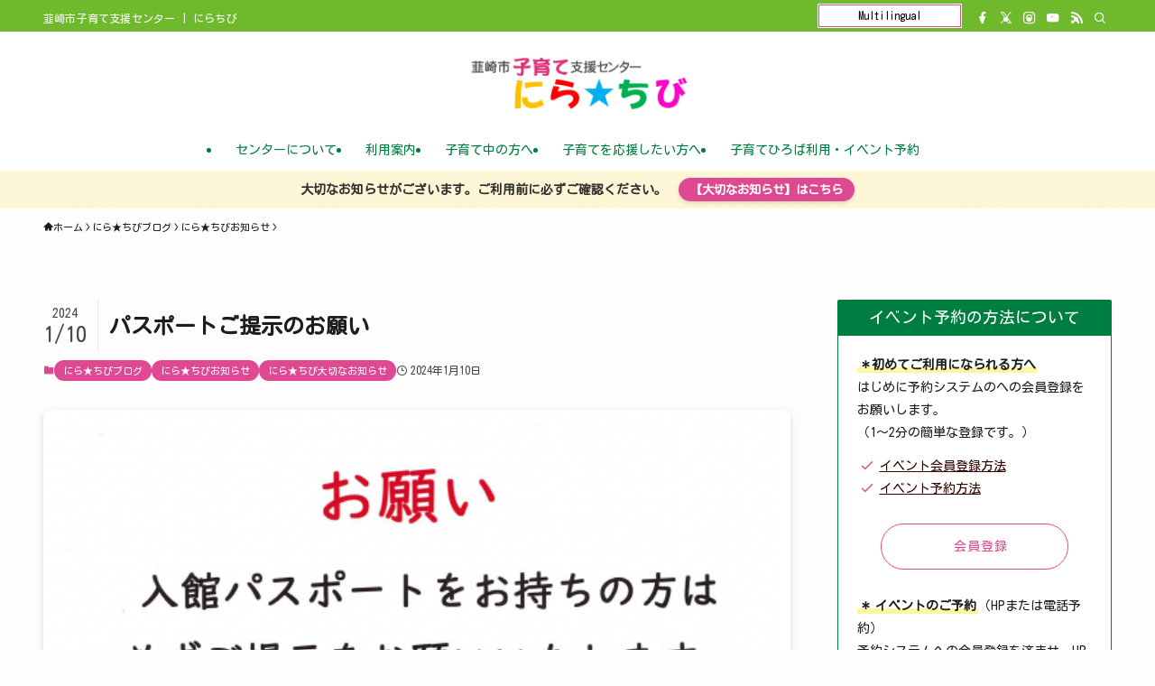

--- FILE ---
content_type: text/html; charset=UTF-8
request_url: https://nirachibi.jp/nirachibiinfo/%E3%83%91%E3%82%B9%E3%83%9D%E3%83%BC%E3%83%88%E3%81%94%E6%8F%90%E7%A4%BA%E3%81%AE%E3%81%8A%E9%A1%98%E3%81%84/
body_size: 111254
content:
<!DOCTYPE html>
<html lang="ja" data-loaded="false" data-scrolled="false" data-spmenu="closed">
<head>
<meta charset="utf-8">
<meta name="format-detection" content="telephone=no">
<meta http-equiv="X-UA-Compatible" content="IE=edge">
<meta name="viewport" content="width=device-width, viewport-fit=cover">
<title>パスポートご提示のお願い &#8211; にらちび</title>
<meta name='robots' content='max-image-preview:large' />
<link rel="alternate" type="application/rss+xml" title="にらちび &raquo; フィード" href="https://nirachibi.jp/feed/" />
<link rel="alternate" type="application/rss+xml" title="にらちび &raquo; コメントフィード" href="https://nirachibi.jp/comments/feed/" />
<style id='wp-img-auto-sizes-contain-inline-css' type='text/css'>
img:is([sizes=auto i],[sizes^="auto," i]){contain-intrinsic-size:3000px 1500px}
/*# sourceURL=wp-img-auto-sizes-contain-inline-css */
</style>
<link rel='stylesheet' id='sbi_styles-css' href='https://nirachibi.jp/wp/wp-content/plugins/instagram-feed/css/sbi-styles.min.css?ver=6.6.1' type='text/css' media='all' />
<style id='wp-block-library-inline-css' type='text/css'>
:root{--wp-block-synced-color:#7a00df;--wp-block-synced-color--rgb:122,0,223;--wp-bound-block-color:var(--wp-block-synced-color);--wp-editor-canvas-background:#ddd;--wp-admin-theme-color:#007cba;--wp-admin-theme-color--rgb:0,124,186;--wp-admin-theme-color-darker-10:#006ba1;--wp-admin-theme-color-darker-10--rgb:0,107,160.5;--wp-admin-theme-color-darker-20:#005a87;--wp-admin-theme-color-darker-20--rgb:0,90,135;--wp-admin-border-width-focus:2px}@media (min-resolution:192dpi){:root{--wp-admin-border-width-focus:1.5px}}.wp-element-button{cursor:pointer}:root .has-very-light-gray-background-color{background-color:#eee}:root .has-very-dark-gray-background-color{background-color:#313131}:root .has-very-light-gray-color{color:#eee}:root .has-very-dark-gray-color{color:#313131}:root .has-vivid-green-cyan-to-vivid-cyan-blue-gradient-background{background:linear-gradient(135deg,#00d084,#0693e3)}:root .has-purple-crush-gradient-background{background:linear-gradient(135deg,#34e2e4,#4721fb 50%,#ab1dfe)}:root .has-hazy-dawn-gradient-background{background:linear-gradient(135deg,#faaca8,#dad0ec)}:root .has-subdued-olive-gradient-background{background:linear-gradient(135deg,#fafae1,#67a671)}:root .has-atomic-cream-gradient-background{background:linear-gradient(135deg,#fdd79a,#004a59)}:root .has-nightshade-gradient-background{background:linear-gradient(135deg,#330968,#31cdcf)}:root .has-midnight-gradient-background{background:linear-gradient(135deg,#020381,#2874fc)}:root{--wp--preset--font-size--normal:16px;--wp--preset--font-size--huge:42px}.has-regular-font-size{font-size:1em}.has-larger-font-size{font-size:2.625em}.has-normal-font-size{font-size:var(--wp--preset--font-size--normal)}.has-huge-font-size{font-size:var(--wp--preset--font-size--huge)}.has-text-align-center{text-align:center}.has-text-align-left{text-align:left}.has-text-align-right{text-align:right}.has-fit-text{white-space:nowrap!important}#end-resizable-editor-section{display:none}.aligncenter{clear:both}.items-justified-left{justify-content:flex-start}.items-justified-center{justify-content:center}.items-justified-right{justify-content:flex-end}.items-justified-space-between{justify-content:space-between}.screen-reader-text{border:0;clip-path:inset(50%);height:1px;margin:-1px;overflow:hidden;padding:0;position:absolute;width:1px;word-wrap:normal!important}.screen-reader-text:focus{background-color:#ddd;clip-path:none;color:#444;display:block;font-size:1em;height:auto;left:5px;line-height:normal;padding:15px 23px 14px;text-decoration:none;top:5px;width:auto;z-index:100000}html :where(.has-border-color){border-style:solid}html :where([style*=border-top-color]){border-top-style:solid}html :where([style*=border-right-color]){border-right-style:solid}html :where([style*=border-bottom-color]){border-bottom-style:solid}html :where([style*=border-left-color]){border-left-style:solid}html :where([style*=border-width]){border-style:solid}html :where([style*=border-top-width]){border-top-style:solid}html :where([style*=border-right-width]){border-right-style:solid}html :where([style*=border-bottom-width]){border-bottom-style:solid}html :where([style*=border-left-width]){border-left-style:solid}html :where(img[class*=wp-image-]){height:auto;max-width:100%}:where(figure){margin:0 0 1em}html :where(.is-position-sticky){--wp-admin--admin-bar--position-offset:var(--wp-admin--admin-bar--height,0px)}@media screen and (max-width:600px){html :where(.is-position-sticky){--wp-admin--admin-bar--position-offset:0px}}

/*# sourceURL=wp-block-library-inline-css */
</style><style id='wp-block-heading-inline-css' type='text/css'>
h1:where(.wp-block-heading).has-background,h2:where(.wp-block-heading).has-background,h3:where(.wp-block-heading).has-background,h4:where(.wp-block-heading).has-background,h5:where(.wp-block-heading).has-background,h6:where(.wp-block-heading).has-background{padding:1.25em 2.375em}h1.has-text-align-left[style*=writing-mode]:where([style*=vertical-lr]),h1.has-text-align-right[style*=writing-mode]:where([style*=vertical-rl]),h2.has-text-align-left[style*=writing-mode]:where([style*=vertical-lr]),h2.has-text-align-right[style*=writing-mode]:where([style*=vertical-rl]),h3.has-text-align-left[style*=writing-mode]:where([style*=vertical-lr]),h3.has-text-align-right[style*=writing-mode]:where([style*=vertical-rl]),h4.has-text-align-left[style*=writing-mode]:where([style*=vertical-lr]),h4.has-text-align-right[style*=writing-mode]:where([style*=vertical-rl]),h5.has-text-align-left[style*=writing-mode]:where([style*=vertical-lr]),h5.has-text-align-right[style*=writing-mode]:where([style*=vertical-rl]),h6.has-text-align-left[style*=writing-mode]:where([style*=vertical-lr]),h6.has-text-align-right[style*=writing-mode]:where([style*=vertical-rl]){rotate:180deg}
/*# sourceURL=https://nirachibi.jp/wp/wp-includes/blocks/heading/style.min.css */
</style>
<style id='wp-block-image-inline-css' type='text/css'>
.wp-block-image>a,.wp-block-image>figure>a{display:inline-block}.wp-block-image img{box-sizing:border-box;height:auto;max-width:100%;vertical-align:bottom}@media not (prefers-reduced-motion){.wp-block-image img.hide{visibility:hidden}.wp-block-image img.show{animation:show-content-image .4s}}.wp-block-image[style*=border-radius] img,.wp-block-image[style*=border-radius]>a{border-radius:inherit}.wp-block-image.has-custom-border img{box-sizing:border-box}.wp-block-image.aligncenter{text-align:center}.wp-block-image.alignfull>a,.wp-block-image.alignwide>a{width:100%}.wp-block-image.alignfull img,.wp-block-image.alignwide img{height:auto;width:100%}.wp-block-image .aligncenter,.wp-block-image .alignleft,.wp-block-image .alignright,.wp-block-image.aligncenter,.wp-block-image.alignleft,.wp-block-image.alignright{display:table}.wp-block-image .aligncenter>figcaption,.wp-block-image .alignleft>figcaption,.wp-block-image .alignright>figcaption,.wp-block-image.aligncenter>figcaption,.wp-block-image.alignleft>figcaption,.wp-block-image.alignright>figcaption{caption-side:bottom;display:table-caption}.wp-block-image .alignleft{float:left;margin:.5em 1em .5em 0}.wp-block-image .alignright{float:right;margin:.5em 0 .5em 1em}.wp-block-image .aligncenter{margin-left:auto;margin-right:auto}.wp-block-image :where(figcaption){margin-bottom:1em;margin-top:.5em}.wp-block-image.is-style-circle-mask img{border-radius:9999px}@supports ((-webkit-mask-image:none) or (mask-image:none)) or (-webkit-mask-image:none){.wp-block-image.is-style-circle-mask img{border-radius:0;-webkit-mask-image:url('data:image/svg+xml;utf8,<svg viewBox="0 0 100 100" xmlns="http://www.w3.org/2000/svg"><circle cx="50" cy="50" r="50"/></svg>');mask-image:url('data:image/svg+xml;utf8,<svg viewBox="0 0 100 100" xmlns="http://www.w3.org/2000/svg"><circle cx="50" cy="50" r="50"/></svg>');mask-mode:alpha;-webkit-mask-position:center;mask-position:center;-webkit-mask-repeat:no-repeat;mask-repeat:no-repeat;-webkit-mask-size:contain;mask-size:contain}}:root :where(.wp-block-image.is-style-rounded img,.wp-block-image .is-style-rounded img){border-radius:9999px}.wp-block-image figure{margin:0}.wp-lightbox-container{display:flex;flex-direction:column;position:relative}.wp-lightbox-container img{cursor:zoom-in}.wp-lightbox-container img:hover+button{opacity:1}.wp-lightbox-container button{align-items:center;backdrop-filter:blur(16px) saturate(180%);background-color:#5a5a5a40;border:none;border-radius:4px;cursor:zoom-in;display:flex;height:20px;justify-content:center;opacity:0;padding:0;position:absolute;right:16px;text-align:center;top:16px;width:20px;z-index:100}@media not (prefers-reduced-motion){.wp-lightbox-container button{transition:opacity .2s ease}}.wp-lightbox-container button:focus-visible{outline:3px auto #5a5a5a40;outline:3px auto -webkit-focus-ring-color;outline-offset:3px}.wp-lightbox-container button:hover{cursor:pointer;opacity:1}.wp-lightbox-container button:focus{opacity:1}.wp-lightbox-container button:focus,.wp-lightbox-container button:hover,.wp-lightbox-container button:not(:hover):not(:active):not(.has-background){background-color:#5a5a5a40;border:none}.wp-lightbox-overlay{box-sizing:border-box;cursor:zoom-out;height:100vh;left:0;overflow:hidden;position:fixed;top:0;visibility:hidden;width:100%;z-index:100000}.wp-lightbox-overlay .close-button{align-items:center;cursor:pointer;display:flex;justify-content:center;min-height:40px;min-width:40px;padding:0;position:absolute;right:calc(env(safe-area-inset-right) + 16px);top:calc(env(safe-area-inset-top) + 16px);z-index:5000000}.wp-lightbox-overlay .close-button:focus,.wp-lightbox-overlay .close-button:hover,.wp-lightbox-overlay .close-button:not(:hover):not(:active):not(.has-background){background:none;border:none}.wp-lightbox-overlay .lightbox-image-container{height:var(--wp--lightbox-container-height);left:50%;overflow:hidden;position:absolute;top:50%;transform:translate(-50%,-50%);transform-origin:top left;width:var(--wp--lightbox-container-width);z-index:9999999999}.wp-lightbox-overlay .wp-block-image{align-items:center;box-sizing:border-box;display:flex;height:100%;justify-content:center;margin:0;position:relative;transform-origin:0 0;width:100%;z-index:3000000}.wp-lightbox-overlay .wp-block-image img{height:var(--wp--lightbox-image-height);min-height:var(--wp--lightbox-image-height);min-width:var(--wp--lightbox-image-width);width:var(--wp--lightbox-image-width)}.wp-lightbox-overlay .wp-block-image figcaption{display:none}.wp-lightbox-overlay button{background:none;border:none}.wp-lightbox-overlay .scrim{background-color:#fff;height:100%;opacity:.9;position:absolute;width:100%;z-index:2000000}.wp-lightbox-overlay.active{visibility:visible}@media not (prefers-reduced-motion){.wp-lightbox-overlay.active{animation:turn-on-visibility .25s both}.wp-lightbox-overlay.active img{animation:turn-on-visibility .35s both}.wp-lightbox-overlay.show-closing-animation:not(.active){animation:turn-off-visibility .35s both}.wp-lightbox-overlay.show-closing-animation:not(.active) img{animation:turn-off-visibility .25s both}.wp-lightbox-overlay.zoom.active{animation:none;opacity:1;visibility:visible}.wp-lightbox-overlay.zoom.active .lightbox-image-container{animation:lightbox-zoom-in .4s}.wp-lightbox-overlay.zoom.active .lightbox-image-container img{animation:none}.wp-lightbox-overlay.zoom.active .scrim{animation:turn-on-visibility .4s forwards}.wp-lightbox-overlay.zoom.show-closing-animation:not(.active){animation:none}.wp-lightbox-overlay.zoom.show-closing-animation:not(.active) .lightbox-image-container{animation:lightbox-zoom-out .4s}.wp-lightbox-overlay.zoom.show-closing-animation:not(.active) .lightbox-image-container img{animation:none}.wp-lightbox-overlay.zoom.show-closing-animation:not(.active) .scrim{animation:turn-off-visibility .4s forwards}}@keyframes show-content-image{0%{visibility:hidden}99%{visibility:hidden}to{visibility:visible}}@keyframes turn-on-visibility{0%{opacity:0}to{opacity:1}}@keyframes turn-off-visibility{0%{opacity:1;visibility:visible}99%{opacity:0;visibility:visible}to{opacity:0;visibility:hidden}}@keyframes lightbox-zoom-in{0%{transform:translate(calc((-100vw + var(--wp--lightbox-scrollbar-width))/2 + var(--wp--lightbox-initial-left-position)),calc(-50vh + var(--wp--lightbox-initial-top-position))) scale(var(--wp--lightbox-scale))}to{transform:translate(-50%,-50%) scale(1)}}@keyframes lightbox-zoom-out{0%{transform:translate(-50%,-50%) scale(1);visibility:visible}99%{visibility:visible}to{transform:translate(calc((-100vw + var(--wp--lightbox-scrollbar-width))/2 + var(--wp--lightbox-initial-left-position)),calc(-50vh + var(--wp--lightbox-initial-top-position))) scale(var(--wp--lightbox-scale));visibility:hidden}}
/*# sourceURL=https://nirachibi.jp/wp/wp-includes/blocks/image/style.min.css */
</style>
<style id='wp-block-list-inline-css' type='text/css'>
ol,ul{box-sizing:border-box}:root :where(.wp-block-list.has-background){padding:1.25em 2.375em}
/*# sourceURL=https://nirachibi.jp/wp/wp-includes/blocks/list/style.min.css */
</style>
<style id='wp-block-buttons-inline-css' type='text/css'>
.wp-block-buttons{box-sizing:border-box}.wp-block-buttons.is-vertical{flex-direction:column}.wp-block-buttons.is-vertical>.wp-block-button:last-child{margin-bottom:0}.wp-block-buttons>.wp-block-button{display:inline-block;margin:0}.wp-block-buttons.is-content-justification-left{justify-content:flex-start}.wp-block-buttons.is-content-justification-left.is-vertical{align-items:flex-start}.wp-block-buttons.is-content-justification-center{justify-content:center}.wp-block-buttons.is-content-justification-center.is-vertical{align-items:center}.wp-block-buttons.is-content-justification-right{justify-content:flex-end}.wp-block-buttons.is-content-justification-right.is-vertical{align-items:flex-end}.wp-block-buttons.is-content-justification-space-between{justify-content:space-between}.wp-block-buttons.aligncenter{text-align:center}.wp-block-buttons:not(.is-content-justification-space-between,.is-content-justification-right,.is-content-justification-left,.is-content-justification-center) .wp-block-button.aligncenter{margin-left:auto;margin-right:auto;width:100%}.wp-block-buttons[style*=text-decoration] .wp-block-button,.wp-block-buttons[style*=text-decoration] .wp-block-button__link{text-decoration:inherit}.wp-block-buttons.has-custom-font-size .wp-block-button__link{font-size:inherit}.wp-block-buttons .wp-block-button__link{width:100%}.wp-block-button.aligncenter{text-align:center}
/*# sourceURL=https://nirachibi.jp/wp/wp-includes/blocks/buttons/style.min.css */
</style>
<style id='wp-block-paragraph-inline-css' type='text/css'>
.is-small-text{font-size:.875em}.is-regular-text{font-size:1em}.is-large-text{font-size:2.25em}.is-larger-text{font-size:3em}.has-drop-cap:not(:focus):first-letter{float:left;font-size:8.4em;font-style:normal;font-weight:100;line-height:.68;margin:.05em .1em 0 0;text-transform:uppercase}body.rtl .has-drop-cap:not(:focus):first-letter{float:none;margin-left:.1em}p.has-drop-cap.has-background{overflow:hidden}:root :where(p.has-background){padding:1.25em 2.375em}:where(p.has-text-color:not(.has-link-color)) a{color:inherit}p.has-text-align-left[style*="writing-mode:vertical-lr"],p.has-text-align-right[style*="writing-mode:vertical-rl"]{rotate:180deg}
/*# sourceURL=https://nirachibi.jp/wp/wp-includes/blocks/paragraph/style.min.css */
</style>
<style id='global-styles-inline-css' type='text/css'>
:root{--wp--preset--aspect-ratio--square: 1;--wp--preset--aspect-ratio--4-3: 4/3;--wp--preset--aspect-ratio--3-4: 3/4;--wp--preset--aspect-ratio--3-2: 3/2;--wp--preset--aspect-ratio--2-3: 2/3;--wp--preset--aspect-ratio--16-9: 16/9;--wp--preset--aspect-ratio--9-16: 9/16;--wp--preset--color--black: #000;--wp--preset--color--cyan-bluish-gray: #abb8c3;--wp--preset--color--white: #fff;--wp--preset--color--pale-pink: #f78da7;--wp--preset--color--vivid-red: #cf2e2e;--wp--preset--color--luminous-vivid-orange: #ff6900;--wp--preset--color--luminous-vivid-amber: #fcb900;--wp--preset--color--light-green-cyan: #7bdcb5;--wp--preset--color--vivid-green-cyan: #00d084;--wp--preset--color--pale-cyan-blue: #8ed1fc;--wp--preset--color--vivid-cyan-blue: #0693e3;--wp--preset--color--vivid-purple: #9b51e0;--wp--preset--color--swl-main: var(--color_main);--wp--preset--color--swl-main-thin: var(--color_main_thin);--wp--preset--color--swl-gray: var(--color_gray);--wp--preset--color--swl-deep-01: var(--color_deep01);--wp--preset--color--swl-deep-02: var(--color_deep02);--wp--preset--color--swl-deep-03: var(--color_deep03);--wp--preset--color--swl-deep-04: var(--color_deep04);--wp--preset--color--swl-pale-01: var(--color_pale01);--wp--preset--color--swl-pale-02: var(--color_pale02);--wp--preset--color--swl-pale-03: var(--color_pale03);--wp--preset--color--swl-pale-04: var(--color_pale04);--wp--preset--gradient--vivid-cyan-blue-to-vivid-purple: linear-gradient(135deg,rgb(6,147,227) 0%,rgb(155,81,224) 100%);--wp--preset--gradient--light-green-cyan-to-vivid-green-cyan: linear-gradient(135deg,rgb(122,220,180) 0%,rgb(0,208,130) 100%);--wp--preset--gradient--luminous-vivid-amber-to-luminous-vivid-orange: linear-gradient(135deg,rgb(252,185,0) 0%,rgb(255,105,0) 100%);--wp--preset--gradient--luminous-vivid-orange-to-vivid-red: linear-gradient(135deg,rgb(255,105,0) 0%,rgb(207,46,46) 100%);--wp--preset--gradient--very-light-gray-to-cyan-bluish-gray: linear-gradient(135deg,rgb(238,238,238) 0%,rgb(169,184,195) 100%);--wp--preset--gradient--cool-to-warm-spectrum: linear-gradient(135deg,rgb(74,234,220) 0%,rgb(151,120,209) 20%,rgb(207,42,186) 40%,rgb(238,44,130) 60%,rgb(251,105,98) 80%,rgb(254,248,76) 100%);--wp--preset--gradient--blush-light-purple: linear-gradient(135deg,rgb(255,206,236) 0%,rgb(152,150,240) 100%);--wp--preset--gradient--blush-bordeaux: linear-gradient(135deg,rgb(254,205,165) 0%,rgb(254,45,45) 50%,rgb(107,0,62) 100%);--wp--preset--gradient--luminous-dusk: linear-gradient(135deg,rgb(255,203,112) 0%,rgb(199,81,192) 50%,rgb(65,88,208) 100%);--wp--preset--gradient--pale-ocean: linear-gradient(135deg,rgb(255,245,203) 0%,rgb(182,227,212) 50%,rgb(51,167,181) 100%);--wp--preset--gradient--electric-grass: linear-gradient(135deg,rgb(202,248,128) 0%,rgb(113,206,126) 100%);--wp--preset--gradient--midnight: linear-gradient(135deg,rgb(2,3,129) 0%,rgb(40,116,252) 100%);--wp--preset--font-size--small: 0.9em;--wp--preset--font-size--medium: 1.1em;--wp--preset--font-size--large: 1.25em;--wp--preset--font-size--x-large: 42px;--wp--preset--font-size--xs: 0.75em;--wp--preset--font-size--huge: 1.6em;--wp--preset--spacing--20: 0.44rem;--wp--preset--spacing--30: 0.67rem;--wp--preset--spacing--40: 1rem;--wp--preset--spacing--50: 1.5rem;--wp--preset--spacing--60: 2.25rem;--wp--preset--spacing--70: 3.38rem;--wp--preset--spacing--80: 5.06rem;--wp--preset--shadow--natural: 6px 6px 9px rgba(0, 0, 0, 0.2);--wp--preset--shadow--deep: 12px 12px 50px rgba(0, 0, 0, 0.4);--wp--preset--shadow--sharp: 6px 6px 0px rgba(0, 0, 0, 0.2);--wp--preset--shadow--outlined: 6px 6px 0px -3px rgb(255, 255, 255), 6px 6px rgb(0, 0, 0);--wp--preset--shadow--crisp: 6px 6px 0px rgb(0, 0, 0);}:where(.is-layout-flex){gap: 0.5em;}:where(.is-layout-grid){gap: 0.5em;}body .is-layout-flex{display: flex;}.is-layout-flex{flex-wrap: wrap;align-items: center;}.is-layout-flex > :is(*, div){margin: 0;}body .is-layout-grid{display: grid;}.is-layout-grid > :is(*, div){margin: 0;}:where(.wp-block-columns.is-layout-flex){gap: 2em;}:where(.wp-block-columns.is-layout-grid){gap: 2em;}:where(.wp-block-post-template.is-layout-flex){gap: 1.25em;}:where(.wp-block-post-template.is-layout-grid){gap: 1.25em;}.has-black-color{color: var(--wp--preset--color--black) !important;}.has-cyan-bluish-gray-color{color: var(--wp--preset--color--cyan-bluish-gray) !important;}.has-white-color{color: var(--wp--preset--color--white) !important;}.has-pale-pink-color{color: var(--wp--preset--color--pale-pink) !important;}.has-vivid-red-color{color: var(--wp--preset--color--vivid-red) !important;}.has-luminous-vivid-orange-color{color: var(--wp--preset--color--luminous-vivid-orange) !important;}.has-luminous-vivid-amber-color{color: var(--wp--preset--color--luminous-vivid-amber) !important;}.has-light-green-cyan-color{color: var(--wp--preset--color--light-green-cyan) !important;}.has-vivid-green-cyan-color{color: var(--wp--preset--color--vivid-green-cyan) !important;}.has-pale-cyan-blue-color{color: var(--wp--preset--color--pale-cyan-blue) !important;}.has-vivid-cyan-blue-color{color: var(--wp--preset--color--vivid-cyan-blue) !important;}.has-vivid-purple-color{color: var(--wp--preset--color--vivid-purple) !important;}.has-black-background-color{background-color: var(--wp--preset--color--black) !important;}.has-cyan-bluish-gray-background-color{background-color: var(--wp--preset--color--cyan-bluish-gray) !important;}.has-white-background-color{background-color: var(--wp--preset--color--white) !important;}.has-pale-pink-background-color{background-color: var(--wp--preset--color--pale-pink) !important;}.has-vivid-red-background-color{background-color: var(--wp--preset--color--vivid-red) !important;}.has-luminous-vivid-orange-background-color{background-color: var(--wp--preset--color--luminous-vivid-orange) !important;}.has-luminous-vivid-amber-background-color{background-color: var(--wp--preset--color--luminous-vivid-amber) !important;}.has-light-green-cyan-background-color{background-color: var(--wp--preset--color--light-green-cyan) !important;}.has-vivid-green-cyan-background-color{background-color: var(--wp--preset--color--vivid-green-cyan) !important;}.has-pale-cyan-blue-background-color{background-color: var(--wp--preset--color--pale-cyan-blue) !important;}.has-vivid-cyan-blue-background-color{background-color: var(--wp--preset--color--vivid-cyan-blue) !important;}.has-vivid-purple-background-color{background-color: var(--wp--preset--color--vivid-purple) !important;}.has-black-border-color{border-color: var(--wp--preset--color--black) !important;}.has-cyan-bluish-gray-border-color{border-color: var(--wp--preset--color--cyan-bluish-gray) !important;}.has-white-border-color{border-color: var(--wp--preset--color--white) !important;}.has-pale-pink-border-color{border-color: var(--wp--preset--color--pale-pink) !important;}.has-vivid-red-border-color{border-color: var(--wp--preset--color--vivid-red) !important;}.has-luminous-vivid-orange-border-color{border-color: var(--wp--preset--color--luminous-vivid-orange) !important;}.has-luminous-vivid-amber-border-color{border-color: var(--wp--preset--color--luminous-vivid-amber) !important;}.has-light-green-cyan-border-color{border-color: var(--wp--preset--color--light-green-cyan) !important;}.has-vivid-green-cyan-border-color{border-color: var(--wp--preset--color--vivid-green-cyan) !important;}.has-pale-cyan-blue-border-color{border-color: var(--wp--preset--color--pale-cyan-blue) !important;}.has-vivid-cyan-blue-border-color{border-color: var(--wp--preset--color--vivid-cyan-blue) !important;}.has-vivid-purple-border-color{border-color: var(--wp--preset--color--vivid-purple) !important;}.has-vivid-cyan-blue-to-vivid-purple-gradient-background{background: var(--wp--preset--gradient--vivid-cyan-blue-to-vivid-purple) !important;}.has-light-green-cyan-to-vivid-green-cyan-gradient-background{background: var(--wp--preset--gradient--light-green-cyan-to-vivid-green-cyan) !important;}.has-luminous-vivid-amber-to-luminous-vivid-orange-gradient-background{background: var(--wp--preset--gradient--luminous-vivid-amber-to-luminous-vivid-orange) !important;}.has-luminous-vivid-orange-to-vivid-red-gradient-background{background: var(--wp--preset--gradient--luminous-vivid-orange-to-vivid-red) !important;}.has-very-light-gray-to-cyan-bluish-gray-gradient-background{background: var(--wp--preset--gradient--very-light-gray-to-cyan-bluish-gray) !important;}.has-cool-to-warm-spectrum-gradient-background{background: var(--wp--preset--gradient--cool-to-warm-spectrum) !important;}.has-blush-light-purple-gradient-background{background: var(--wp--preset--gradient--blush-light-purple) !important;}.has-blush-bordeaux-gradient-background{background: var(--wp--preset--gradient--blush-bordeaux) !important;}.has-luminous-dusk-gradient-background{background: var(--wp--preset--gradient--luminous-dusk) !important;}.has-pale-ocean-gradient-background{background: var(--wp--preset--gradient--pale-ocean) !important;}.has-electric-grass-gradient-background{background: var(--wp--preset--gradient--electric-grass) !important;}.has-midnight-gradient-background{background: var(--wp--preset--gradient--midnight) !important;}.has-small-font-size{font-size: var(--wp--preset--font-size--small) !important;}.has-medium-font-size{font-size: var(--wp--preset--font-size--medium) !important;}.has-large-font-size{font-size: var(--wp--preset--font-size--large) !important;}.has-x-large-font-size{font-size: var(--wp--preset--font-size--x-large) !important;}
/*# sourceURL=global-styles-inline-css */
</style>
<style id='core-block-supports-inline-css' type='text/css'>
.wp-container-core-buttons-is-layout-16018d1d{justify-content:center;}
/*# sourceURL=core-block-supports-inline-css */
</style>

<link rel='stylesheet' id='swell-icons-css' href='https://nirachibi.jp/wp/wp-content/themes/swell/build/css/swell-icons.css?ver=2.12.0' type='text/css' media='all' />
<link rel='stylesheet' id='main_style-css' href='https://nirachibi.jp/wp/wp-content/themes/swell/build/css/main.css?ver=2.12.0' type='text/css' media='all' />
<link rel='stylesheet' id='swell_blocks-css' href='https://nirachibi.jp/wp/wp-content/themes/swell/build/css/blocks.css?ver=2.12.0' type='text/css' media='all' />
<style id='swell_custom-inline-css' type='text/css'>
:root{--swl-fz--content:4vw;--swl-font_family:"游ゴシック体", "Yu Gothic", YuGothic, "Hiragino Kaku Gothic ProN", "Hiragino Sans", Meiryo, sans-serif;--swl-font_weight:500;--color_main:#df4991;--color_text:#1d1d1d;--color_link:#330500;--color_htag:#df4991;--color_bg:#fdfdfd;--color_gradient1:#d8ffff;--color_gradient2:#87e7ff;--color_main_thin:rgba(255, 91, 181, 0.05 );--color_main_dark:rgba(167, 55, 109, 1 );--color_list_check:#df4991;--color_list_num:#df4991;--color_list_good:#86dd7b;--color_list_triangle:#f4e03a;--color_list_bad:#f36060;--color_faq_q:#d55656;--color_faq_a:#6599b7;--color_icon_good:#3cd250;--color_icon_good_bg:#ecffe9;--color_icon_bad:#4b73eb;--color_icon_bad_bg:#eafaff;--color_icon_info:#f578b4;--color_icon_info_bg:#fff0fa;--color_icon_announce:#ffa537;--color_icon_announce_bg:#fff5f0;--color_icon_pen:#7a7a7a;--color_icon_pen_bg:#f7f7f7;--color_icon_book:#787364;--color_icon_book_bg:#f8f6ef;--color_icon_point:#ffa639;--color_icon_check:#86d67c;--color_icon_batsu:#f36060;--color_icon_hatena:#5295cc;--color_icon_caution:#f7da38;--color_icon_memo:#84878a;--color_deep01:#e44141;--color_deep02:#3d79d5;--color_deep03:#63a84d;--color_deep04:#f09f4d;--color_pale01:#fff2f0;--color_pale02:#f3f8fd;--color_pale03:#f1f9ee;--color_pale04:#fdf9ee;--color_mark_blue:#b7e3ff;--color_mark_green:#bdf9c3;--color_mark_yellow:#fcf69f;--color_mark_orange:#ffddbc;--border01:solid 1px #007e41;--border02:double 4px #007e41;--border03:dashed 2px var(--color_border);--border04:solid 4px var(--color_gray);--card_posts_thumb_ratio:56.25%;--list_posts_thumb_ratio:56.25%;--big_posts_thumb_ratio:56.25%;--thumb_posts_thumb_ratio:56.25%;--blogcard_thumb_ratio:56.25%;--color_header_bg:#ffffff;--color_header_text:#007e41;--color_footer_bg:#6fba2c;--color_footer_text:#1d1d1d;--container_size:1200px;--article_size:900px;--logo_size_sp:48px;--logo_size_pc:68px;--logo_size_pcfix:50px;}.swl-cell-bg[data-icon="doubleCircle"]{--cell-icon-color:#ffc977}.swl-cell-bg[data-icon="circle"]{--cell-icon-color:#94e29c}.swl-cell-bg[data-icon="triangle"]{--cell-icon-color:#eeda2f}.swl-cell-bg[data-icon="close"]{--cell-icon-color:#ec9191}.swl-cell-bg[data-icon="hatena"]{--cell-icon-color:#93c9da}.swl-cell-bg[data-icon="check"]{--cell-icon-color:#94e29c}.swl-cell-bg[data-icon="line"]{--cell-icon-color:#9b9b9b}.cap_box[data-colset="col1"]{--capbox-color:#df4991;--capbox-color--bg:#ffffff}.cap_box[data-colset="col2"]{--capbox-color:#5fb9f5;--capbox-color--bg:#ffffff}.cap_box[data-colset="col3"]{--capbox-color:#007e41;--capbox-color--bg:#ffffff}.red_{--the-btn-color:#df4991;--the-btn-color2:#ffbc49;--the-solid-shadow: rgba(167, 55, 109, 1 )}.blue_{--the-btn-color:#9ea1a3;--the-btn-color2:#35eaff;--the-solid-shadow: rgba(119, 121, 122, 1 )}.green_{--the-btn-color:#007e41;--the-btn-color2:#7bf7bd;--the-solid-shadow: rgba(0, 95, 49, 1 )}.is-style-btn_normal{--the-btn-radius:80px}.is-style-btn_solid{--the-btn-radius:80px}.is-style-btn_shiny{--the-btn-radius:80px}.is-style-btn_line{--the-btn-radius:80px}.post_content blockquote{padding:1.5em 2em 1.5em 3em}.post_content blockquote::before{content:"";display:block;width:5px;height:calc(100% - 3em);top:1.5em;left:1.5em;border-left:solid 1px rgba(180,180,180,.75);border-right:solid 1px rgba(180,180,180,.75);}.mark_blue{background:-webkit-linear-gradient(transparent 64%,var(--color_mark_blue) 0%);background:linear-gradient(transparent 64%,var(--color_mark_blue) 0%)}.mark_green{background:-webkit-linear-gradient(transparent 64%,var(--color_mark_green) 0%);background:linear-gradient(transparent 64%,var(--color_mark_green) 0%)}.mark_yellow{background:-webkit-linear-gradient(transparent 64%,var(--color_mark_yellow) 0%);background:linear-gradient(transparent 64%,var(--color_mark_yellow) 0%)}.mark_orange{background:-webkit-linear-gradient(transparent 64%,var(--color_mark_orange) 0%);background:linear-gradient(transparent 64%,var(--color_mark_orange) 0%)}[class*="is-style-icon_"]{color:#333;border-width:0}[class*="is-style-big_icon_"]{border-width:2px;border-style:solid}[data-col="gray"] .c-balloon__text{background:#f7f7f7;border-color:#ccc}[data-col="gray"] .c-balloon__before{border-right-color:#f7f7f7}[data-col="green"] .c-balloon__text{background:#d1f8c2;border-color:#9ddd93}[data-col="green"] .c-balloon__before{border-right-color:#d1f8c2}[data-col="blue"] .c-balloon__text{background:#e2f6ff;border-color:#93d2f0}[data-col="blue"] .c-balloon__before{border-right-color:#e2f6ff}[data-col="red"] .c-balloon__text{background:#ffebeb;border-color:#f48789}[data-col="red"] .c-balloon__before{border-right-color:#ffebeb}[data-col="yellow"] .c-balloon__text{background:#f9f7d2;border-color:#fbe593}[data-col="yellow"] .c-balloon__before{border-right-color:#f9f7d2}.-type-list2 .p-postList__body::after,.-type-big .p-postList__body::after{content: "READ MORE »";}.c-postThumb__cat{background-color:#df4991;color:#fff;background-image: repeating-linear-gradient(-45deg,rgba(255,255,255,.1),rgba(255,255,255,.1) 6px,transparent 6px,transparent 12px)}.post_content h2:where(:not([class^="swell-block-"]):not(.faq_q):not(.p-postList__title)){background:var(--color_htag);padding:.75em 1em;color:#fff}.post_content h2:where(:not([class^="swell-block-"]):not(.faq_q):not(.p-postList__title))::before{position:absolute;display:block;pointer-events:none;content:"";top:-4px;left:0;width:100%;height:calc(100% + 4px);box-sizing:content-box;border-top:solid 2px var(--color_htag);border-bottom:solid 2px var(--color_htag)}.post_content h3:where(:not([class^="swell-block-"]):not(.faq_q):not(.p-postList__title)){padding:0 .5em .5em}.post_content h3:where(:not([class^="swell-block-"]):not(.faq_q):not(.p-postList__title))::before{content:"";width:100%;height:2px;background: repeating-linear-gradient(90deg, var(--color_htag) 0%, var(--color_htag) 29.3%, rgba(150,150,150,.2) 29.3%, rgba(150,150,150,.2) 100%)}.post_content h4:where(:not([class^="swell-block-"]):not(.faq_q):not(.p-postList__title)){padding:0 0 0 16px;border-left:solid 2px var(--color_htag)}.l-footer__widgetArea{background:#fef5d4}.l-header__bar{color:#fff;background:#6fba2c}.c-gnav a::after{background:var(--color_header_text);width:100%;height:2px;transform:scaleX(0)}.p-spHeadMenu .menu-item.-current{border-bottom-color:var(--color_header_text)}.c-gnav > li:hover > a::after,.c-gnav > .-current > a::after{transform: scaleX(1)}.c-gnav .sub-menu{color:#fff;background:var(--color_main)}.l-fixHeader::before{opacity:1}.c-infoBar{color:#303030;background-color:#fef5d4}.c-infoBar__text{font-size:3.4vw}.c-infoBar__btn{background-color:#df4991 !important}#pagetop{border-radius:50%}.c-widget__title.-spmenu{padding:.5em .75em;border-radius:var(--swl-radius--2, 0px);background:var(--color_main);color:#fff;}.c-widget__title.-footer{padding:.5em}.c-widget__title.-footer::before{content:"";bottom:0;left:0;width:40%;z-index:1;background:var(--color_main)}.c-widget__title.-footer::after{content:"";bottom:0;left:0;width:100%;background:var(--color_border)}.c-secTitle{border-left:solid 2px var(--color_main);padding:0em .75em}.p-spMenu{color:#333}.p-spMenu__inner::before{background:#fdfdfd;opacity:1}.p-spMenu__overlay{background:#000;opacity:0.6}[class*="page-numbers"]{color:#fff;background-color:#dedede}.l-topTitleArea.c-filterLayer::before{background-color:#007e41;opacity:1;content:""}@media screen and (min-width: 960px){:root{}.l-header{border-top: solid 4px #6fba2c}}@media screen and (max-width: 959px){:root{}.l-header__logo{margin-right:auto}.l-header__inner{-webkit-box-pack:end;-webkit-justify-content:flex-end;justify-content:flex-end}}@media screen and (min-width: 600px){:root{--swl-fz--content:16px;}.c-infoBar__text{font-size:14px}}@media screen and (max-width: 599px){:root{}}@media (min-width: 1108px) {.alignwide{left:-100px;width:calc(100% + 200px);}}@media (max-width: 1108px) {.-sidebar-off .swell-block-fullWide__inner.l-container .alignwide{left:0px;width:100%;}}.l-fixHeader .l-fixHeader__gnav{order:0}[data-scrolled=true] .l-fixHeader[data-ready]{opacity:1;-webkit-transform:translateY(0)!important;transform:translateY(0)!important;visibility:visible}.-body-solid .l-fixHeader{box-shadow:0 2px 4px var(--swl-color_shadow)}.l-fixHeader__inner{align-items:stretch;color:var(--color_header_text);display:flex;padding-bottom:0;padding-top:0;position:relative;z-index:1}.l-fixHeader__logo{align-items:center;display:flex;line-height:1;margin-right:24px;order:0;padding:16px 0}.c-infoBar{overflow:hidden;position:relative;width:100%}.c-infoBar.-bg-stripe:before{background-image:repeating-linear-gradient(-45deg,#fff 0 6px,transparent 6px 12px);content:"";display:block;opacity:.1}.c-infoBar__link{text-decoration:none;z-index:0}.c-infoBar__link,.c-infoBar__text{color:inherit;display:block;position:relative}.c-infoBar__text{font-weight:700;padding:8px 0;z-index:1}.c-infoBar__text.-flow-on{-webkit-animation:flowing_text 12s linear infinite;animation:flowing_text 12s linear infinite;-webkit-animation-duration:12s;animation-duration:12s;text-align:left;-webkit-transform:translateX(100%);transform:translateX(100%);white-space:nowrap}.c-infoBar__text.-flow-off{align-items:center;display:flex;flex-wrap:wrap;justify-content:center;text-align:center}.c-infoBar__btn{border-radius:40px;box-shadow:0 2px 4px var(--swl-color_shadow);color:#fff;display:block;font-size:.95em;line-height:2;margin-left:1em;min-width:1em;padding:0 1em;text-decoration:none;width:auto}@media (min-width:960px){.c-infoBar__text.-flow-on{-webkit-animation-duration:20s;animation-duration:20s}}@media (min-width:1200px){.c-infoBar__text.-flow-on{-webkit-animation-duration:24s;animation-duration:24s}}@media (min-width:1600px){.c-infoBar__text.-flow-on{-webkit-animation-duration:30s;animation-duration:30s}}.is-style-btn_normal a,.is-style-btn_shiny a{box-shadow:var(--swl-btn_shadow)}.c-shareBtns__btn,.is-style-balloon>.c-tabList .c-tabList__button,.p-snsCta,[class*=page-numbers]{box-shadow:var(--swl-box_shadow)}.p-articleThumb__img,.p-articleThumb__youtube{box-shadow:var(--swl-img_shadow)}.p-pickupBanners__item .c-bannerLink,.p-postList__thumb{box-shadow:0 2px 8px rgba(0,0,0,.1),0 4px 4px -4px rgba(0,0,0,.1)}.p-postList.-w-ranking li:before{background-image:repeating-linear-gradient(-45deg,hsla(0,0%,100%,.1),hsla(0,0%,100%,.1) 6px,transparent 0,transparent 12px);box-shadow:1px 1px 4px rgba(0,0,0,.2)}:root{--swl-radius--2:2px;--swl-radius--4:4px;--swl-radius--8:8px}.c-categoryList__link,.c-tagList__link,.tag-cloud-link{border-radius:16px;padding:6px 10px}.-related .p-postList__thumb,.is-style-bg_gray,.is-style-bg_main,.is-style-bg_main_thin,.is-style-bg_stripe,.is-style-border_dg,.is-style-border_dm,.is-style-border_sg,.is-style-border_sm,.is-style-dent_box,.is-style-note_box,.is-style-stitch,[class*=is-style-big_icon_],input[type=number],input[type=text],textarea{border-radius:4px}.-ps-style-img .p-postList__link,.-type-thumb .p-postList__link,.p-postList__thumb{border-radius:12px;overflow:hidden;z-index:0}.c-widget .-type-list.-w-ranking .p-postList__item:before{border-radius:16px;left:2px;top:2px}.c-widget .-type-card.-w-ranking .p-postList__item:before{border-radius:0 0 4px 4px}.c-postThumb__cat{border-radius:16px;margin:.5em;padding:0 8px}.cap_box_ttl{border-radius:2px 2px 0 0}.cap_box_content{border-radius:0 0 2px 2px}.cap_box.is-style-small_ttl .cap_box_content{border-radius:0 2px 2px 2px}.cap_box.is-style-inner .cap_box_content,.cap_box.is-style-onborder_ttl .cap_box_content,.cap_box.is-style-onborder_ttl2 .cap_box_content,.cap_box.is-style-onborder_ttl2 .cap_box_ttl,.cap_box.is-style-shadow{border-radius:2px}.is-style-more_btn a,.p-postList__body:after,.submit{border-radius:40px}@media (min-width:960px){#sidebar .-type-list .p-postList__thumb{border-radius:8px}}@media not all and (min-width:960px){.-ps-style-img .p-postList__link,.-type-thumb .p-postList__link,.p-postList__thumb{border-radius:8px}}.l-header__bar{position:relative;width:100%}.l-header__bar .c-catchphrase{color:inherit;font-size:12px;letter-spacing:var(--swl-letter_spacing,.2px);line-height:14px;margin-right:auto;overflow:hidden;padding:4px 0;white-space:nowrap;width:50%}.l-header__bar .c-iconList .c-iconList__link{margin:0;padding:4px 6px}.l-header__barInner{align-items:center;display:flex;justify-content:flex-end}@media (min-width:960px){.-parallel .l-header__inner{display:flex;flex-wrap:wrap;max-width:100%;padding-left:0;padding-right:0}.-parallel .l-header__logo{text-align:center;width:100%}.-parallel .l-header__logo .c-catchphrase{font-size:12px;line-height:1;margin-top:16px}.-parallel .l-header__gnav{width:100%}.-parallel .l-header__gnav .c-gnav{justify-content:center}.-parallel .l-header__gnav .c-gnav>li>a{padding:16px}.-parallel .c-headLogo.-txt,.-parallel .w-header{justify-content:center}.-parallel .w-header{margin-bottom:8px;margin-top:8px}.-parallel-bottom .l-header__inner{padding-top:8px}.-parallel-bottom .l-header__logo{order:1;padding:16px 0}.-parallel-bottom .w-header{order:2}.-parallel-bottom .l-header__gnav{order:3}.-parallel-top .l-header__inner{padding-bottom:8px}.-parallel-top .l-header__gnav{order:1}.-parallel-top .l-header__logo{order:2;padding:16px 0}.-parallel-top .w-header{order:3}.l-header.-parallel .w-header{width:100%}.l-fixHeader.-parallel .l-fixHeader__gnav{margin-left:auto}}.c-gnav .sub-menu a:before,.c-listMenu a:before{-webkit-font-smoothing:antialiased;-moz-osx-font-smoothing:grayscale;font-family:icomoon!important;font-style:normal;font-variant:normal;font-weight:400;line-height:1;text-transform:none}.c-submenuToggleBtn{display:none}.c-listMenu a{padding:.75em 1em .75em 1.5em;transition:padding .25s}.c-listMenu a:hover{padding-left:1.75em;padding-right:.75em}.c-gnav .sub-menu a:before,.c-listMenu a:before{color:inherit;content:"\e921";display:inline-block;left:2px;position:absolute;top:50%;-webkit-transform:translateY(-50%);transform:translateY(-50%);vertical-align:middle}.widget_categories>ul>.cat-item>a,.wp-block-categories-list>li>a{padding-left:1.75em}.c-listMenu .children,.c-listMenu .sub-menu{margin:0}.c-listMenu .children a,.c-listMenu .sub-menu a{font-size:.9em;padding-left:2.5em}.c-listMenu .children a:before,.c-listMenu .sub-menu a:before{left:1em}.c-listMenu .children a:hover,.c-listMenu .sub-menu a:hover{padding-left:2.75em}.c-listMenu .children ul a,.c-listMenu .sub-menu ul a{padding-left:3.25em}.c-listMenu .children ul a:before,.c-listMenu .sub-menu ul a:before{left:1.75em}.c-listMenu .children ul a:hover,.c-listMenu .sub-menu ul a:hover{padding-left:3.5em}.c-gnav li:hover>.sub-menu{opacity:1;visibility:visible}.c-gnav .sub-menu:before{background:inherit;content:"";height:100%;left:0;position:absolute;top:0;width:100%;z-index:0}.c-gnav .sub-menu .sub-menu{left:100%;top:0;z-index:-1}.c-gnav .sub-menu a{padding-left:2em}.c-gnav .sub-menu a:before{left:.5em}.c-gnav .sub-menu a:hover .ttl{left:4px}:root{--color_content_bg:var(--color_bg);}.c-widget__title.-side{padding:.5em}.c-widget__title.-side::before{content:"";bottom:0;left:0;width:40%;z-index:1;background:var(--color_main)}.c-widget__title.-side::after{content:"";bottom:0;left:0;width:100%;background:var(--color_border)}.c-shareBtns__item:not(:last-child){margin-right:8px}.c-shareBtns__btn{padding:6px 8px;border-radius:2px}.single.-index-off .w-beforeToc{display:none}@media screen and (min-width: 960px){:root{}}@media screen and (max-width: 959px){:root{}}@media screen and (min-width: 600px){:root{}}@media screen and (max-width: 599px){:root{}}.swell-block-fullWide__inner.l-container{--swl-fw_inner_pad:var(--swl-pad_container,0px)}@media (min-width:960px){.-sidebar-on .l-content .alignfull,.-sidebar-on .l-content .alignwide{left:-16px;width:calc(100% + 32px)}.swell-block-fullWide__inner.l-article{--swl-fw_inner_pad:var(--swl-pad_post_content,0px)}.-sidebar-on .swell-block-fullWide__inner .alignwide{left:0;width:100%}.-sidebar-on .swell-block-fullWide__inner .alignfull{left:calc(0px - var(--swl-fw_inner_pad, 0))!important;margin-left:0!important;margin-right:0!important;width:calc(100% + var(--swl-fw_inner_pad, 0)*2)!important}}.p-relatedPosts .p-postList__item{margin-bottom:1.5em}.p-relatedPosts .p-postList__times,.p-relatedPosts .p-postList__times>:last-child{margin-right:0}@media (min-width:600px){.p-relatedPosts .p-postList__item{width:33.33333%}}@media screen and (min-width:600px) and (max-width:1239px){.p-relatedPosts .p-postList__item:nth-child(7),.p-relatedPosts .p-postList__item:nth-child(8){display:none}}@media screen and (min-width:1240px){.p-relatedPosts .p-postList__item{width:25%}}.-index-off .p-toc,.swell-toc-placeholder:empty{display:none}.p-toc.-modal{height:100%;margin:0;overflow-y:auto;padding:0}#main_content .p-toc{border-radius:var(--swl-radius--2,0);margin:4em auto;max-width:800px}#sidebar .p-toc{margin-top:-.5em}.p-toc .__pn:before{content:none!important;counter-increment:none}.p-toc .__prev{margin:0 0 1em}.p-toc .__next{margin:1em 0 0}.p-toc.is-omitted:not([data-omit=ct]) [data-level="2"] .p-toc__childList{height:0;margin-bottom:-.5em;visibility:hidden}.p-toc.is-omitted:not([data-omit=nest]){position:relative}.p-toc.is-omitted:not([data-omit=nest]):before{background:linear-gradient(hsla(0,0%,100%,0),var(--color_bg));bottom:5em;content:"";height:4em;left:0;opacity:.75;pointer-events:none;position:absolute;width:100%;z-index:1}.p-toc.is-omitted:not([data-omit=nest]):after{background:var(--color_bg);bottom:0;content:"";height:5em;left:0;opacity:.75;position:absolute;width:100%;z-index:1}.p-toc.is-omitted:not([data-omit=nest]) .__next,.p-toc.is-omitted:not([data-omit=nest]) [data-omit="1"]{display:none}.p-toc .p-toc__expandBtn{background-color:#f7f7f7;border:rgba(0,0,0,.2);border-radius:5em;box-shadow:0 0 0 1px #bbb;color:#333;display:block;font-size:14px;line-height:1.5;margin:.75em auto 0;min-width:6em;padding:.5em 1em;position:relative;transition:box-shadow .25s;z-index:2}.p-toc[data-omit=nest] .p-toc__expandBtn{display:inline-block;font-size:13px;margin:0 0 0 1.25em;padding:.5em .75em}.p-toc:not([data-omit=nest]) .p-toc__expandBtn:after,.p-toc:not([data-omit=nest]) .p-toc__expandBtn:before{border-top-color:inherit;border-top-style:dotted;border-top-width:3px;content:"";display:block;height:1px;position:absolute;top:calc(50% - 1px);transition:border-color .25s;width:100%;width:22px}.p-toc:not([data-omit=nest]) .p-toc__expandBtn:before{right:calc(100% + 1em)}.p-toc:not([data-omit=nest]) .p-toc__expandBtn:after{left:calc(100% + 1em)}.p-toc.is-expanded .p-toc__expandBtn{border-color:transparent}.p-toc__ttl{display:block;font-size:1.2em;line-height:1;position:relative;text-align:center}.p-toc__ttl:before{content:"\e918";display:inline-block;font-family:icomoon;margin-right:.5em;padding-bottom:2px;vertical-align:middle}#index_modal .p-toc__ttl{margin-bottom:.5em}.p-toc__list li{line-height:1.6}.p-toc__list>li+li{margin-top:.5em}.p-toc__list .p-toc__childList{padding-left:.5em}.p-toc__list [data-level="3"]{font-size:.9em}.p-toc__list .mininote{display:none}.post_content .p-toc__list{padding-left:0}#sidebar .p-toc__list{margin-bottom:0}#sidebar .p-toc__list .p-toc__childList{padding-left:0}.p-toc__link{color:inherit;font-size:inherit;text-decoration:none}.p-toc__link:hover{opacity:.8}.p-toc.-double{background:var(--color_gray);background:linear-gradient(-45deg,transparent 25%,var(--color_gray) 25%,var(--color_gray) 50%,transparent 50%,transparent 75%,var(--color_gray) 75%,var(--color_gray));background-clip:padding-box;background-size:4px 4px;border-bottom:4px double var(--color_border);border-top:4px double var(--color_border);padding:1.5em 1em 1em}.p-toc.-double .p-toc__ttl{margin-bottom:.75em}@media (min-width:960px){#main_content .p-toc{width:92%}}@media (hover:hover){.p-toc .p-toc__expandBtn:hover{border-color:transparent;box-shadow:0 0 0 2px currentcolor}}@media (min-width:600px){.p-toc.-double{padding:2em}}.p-pnLinks{align-items:stretch;display:flex;justify-content:space-between;margin:2em 0}.p-pnLinks__item{font-size:3vw;position:relative;width:49%}.p-pnLinks__item:before{content:"";display:block;height:.5em;pointer-events:none;position:absolute;top:50%;width:.5em;z-index:1}.p-pnLinks__item.-prev:before{border-bottom:1px solid;border-left:1px solid;left:.35em;-webkit-transform:rotate(45deg) translateY(-50%);transform:rotate(45deg) translateY(-50%)}.p-pnLinks__item.-prev .p-pnLinks__thumb{margin-right:8px}.p-pnLinks__item.-next .p-pnLinks__link{justify-content:flex-end}.p-pnLinks__item.-next:before{border-bottom:1px solid;border-right:1px solid;right:.35em;-webkit-transform:rotate(-45deg) translateY(-50%);transform:rotate(-45deg) translateY(-50%)}.p-pnLinks__item.-next .p-pnLinks__thumb{margin-left:8px;order:2}.p-pnLinks__item.-next:first-child{margin-left:auto}.p-pnLinks__link{align-items:center;border-radius:var(--swl-radius--2,0);color:inherit;display:flex;height:100%;line-height:1.4;min-height:4em;padding:.6em 1em .5em;position:relative;text-decoration:none;transition:box-shadow .25s;width:100%}.p-pnLinks__thumb{border-radius:var(--swl-radius--4,0);height:32px;-o-object-fit:cover;object-fit:cover;width:48px}.p-pnLinks .-prev .p-pnLinks__link{border-left:1.25em solid var(--color_main)}.p-pnLinks .-prev:before{color:#fff}.p-pnLinks .-next .p-pnLinks__link{border-right:1.25em solid var(--color_main)}.p-pnLinks .-next:before{color:#fff}@media not all and (min-width:960px){.p-pnLinks.-thumb-on{display:block}.p-pnLinks.-thumb-on .p-pnLinks__item{width:100%}}@media (min-width:600px){.p-pnLinks__item{font-size:13px}.p-pnLinks__thumb{height:48px;width:72px}.p-pnLinks__title{transition:-webkit-transform .25s;transition:transform .25s;transition:transform .25s,-webkit-transform .25s}.-prev>.p-pnLinks__link:hover .p-pnLinks__title{-webkit-transform:translateX(4px);transform:translateX(4px)}.-next>.p-pnLinks__link:hover .p-pnLinks__title{-webkit-transform:translateX(-4px);transform:translateX(-4px)}.p-pnLinks .-prev .p-pnLinks__link:hover{box-shadow:1px 1px 2px var(--swl-color_shadow)}.p-pnLinks .-next .p-pnLinks__link:hover{box-shadow:-1px 1px 2px var(--swl-color_shadow)}}
/*# sourceURL=swell_custom-inline-css */
</style>
<link rel='stylesheet' id='swell-parts/footer-css' href='https://nirachibi.jp/wp/wp-content/themes/swell/build/css/modules/parts/footer.css?ver=2.12.0' type='text/css' media='all' />
<link rel='stylesheet' id='swell-page/single-css' href='https://nirachibi.jp/wp/wp-content/themes/swell/build/css/modules/page/single.css?ver=2.12.0' type='text/css' media='all' />
<style id='classic-theme-styles-inline-css' type='text/css'>
/*! This file is auto-generated */
.wp-block-button__link{color:#fff;background-color:#32373c;border-radius:9999px;box-shadow:none;text-decoration:none;padding:calc(.667em + 2px) calc(1.333em + 2px);font-size:1.125em}.wp-block-file__button{background:#32373c;color:#fff;text-decoration:none}
/*# sourceURL=/wp-includes/css/classic-themes.min.css */
</style>
<link rel='stylesheet' id='contact-form-7-css' href='https://nirachibi.jp/wp/wp-content/plugins/contact-form-7/includes/css/styles.css?ver=5.9.8' type='text/css' media='all' />
<link rel='stylesheet' id='child_style-css' href='https://nirachibi.jp/wp/wp-content/themes/swell_child/style.css?ver=2022082414640' type='text/css' media='all' />

<noscript><link href="https://nirachibi.jp/wp/wp-content/themes/swell/build/css/noscript.css" rel="stylesheet"></noscript>
<link rel="https://api.w.org/" href="https://nirachibi.jp/wp-json/" /><link rel="alternate" title="JSON" type="application/json" href="https://nirachibi.jp/wp-json/wp/v2/posts/20663" /><link rel="canonical" href="https://nirachibi.jp/nirachibiinfo/%e3%83%91%e3%82%b9%e3%83%9d%e3%83%bc%e3%83%88%e3%81%94%e6%8f%90%e7%a4%ba%e3%81%ae%e3%81%8a%e9%a1%98%e3%81%84/" />
<link rel='shortlink' href='https://nirachibi.jp/?p=20663' />
<link rel="icon" href="https://nirachibi.jp/wp/wp-content/uploads/2020/04/cropped-6a3430ab19bdbeb59e028a5b5960a200-1-1-32x32.jpg" sizes="32x32" />
<link rel="icon" href="https://nirachibi.jp/wp/wp-content/uploads/2020/04/cropped-6a3430ab19bdbeb59e028a5b5960a200-1-1-192x192.jpg" sizes="192x192" />
<link rel="apple-touch-icon" href="https://nirachibi.jp/wp/wp-content/uploads/2020/04/cropped-6a3430ab19bdbeb59e028a5b5960a200-1-1-180x180.jpg" />
<meta name="msapplication-TileImage" content="https://nirachibi.jp/wp/wp-content/uploads/2020/04/cropped-6a3430ab19bdbeb59e028a5b5960a200-1-1-270x270.jpg" />
		<style type="text/css" id="wp-custom-css">
			.p-profileBox{border:none;}
..p-profileBox__bgImg{
	  object-fit: contain;
    background: #fff;
}		</style>
		
<link rel="stylesheet" href="https://nirachibi.jp/wp/wp-content/themes/swell/build/css/print.css" media="print" >
<link rel="stylesheet" href="https://use.fontawesome.com/releases/v5.8.1/css/all.css">
<link rel='stylesheet' href='https://nirachibi.jp/wp/wp-content/themes/swell_child/css/custom_style.css' type='text/css' media='all' />


<!-- Google tag (gtag.js) -->
<script async src="https://www.googletagmanager.com/gtag/js?id=G-8BMQ18MZZP"></script>
<script>
  window.dataLayer = window.dataLayer || [];
  function gtag(){dataLayer.push(arguments);}
  gtag('js', new Date());

  gtag('config', 'G-8BMQ18MZZP');
</script>


<link rel='stylesheet' id='swell_luminous-css' href='https://nirachibi.jp/wp/wp-content/themes/swell/build/css/plugins/luminous.css?ver=2.12.0' type='text/css' media='all' />
</head>
<body>
<div id="body_wrap" class="wp-singular post-template-default single single-post postid-20663 single-format-standard wp-theme-swell wp-child-theme-swell_child -body-solid -index-off -sidebar-on -frame-off id_20663" >
<div id="sp_menu" class="p-spMenu -right">
	<div class="p-spMenu__inner">
		<div class="p-spMenu__closeBtn">
			<button class="c-iconBtn -menuBtn c-plainBtn" data-onclick="toggleMenu" aria-label="メニューを閉じる">
				<i class="c-iconBtn__icon icon-close-thin"></i>
			</button>
		</div>
						<style>
				#translate{
					position: relative;
				}
				.translate__ct a{
					text-decoration: none;
					display: block;
				}
				.translate__list-inline{
					display: none;
					background:#fff;
					padding:10px 0;
				}
				.translate__list-inline li{
					margin-bottom:5px;
					border-bottom:1px solid var(--color_border);
				}
				.translate__list-inline li:last-child{
					border-bottom:none;
					margin-bottom:0;
				}
				.translate__list-inline a{
					color:#1d1d1d;
					display: inline-block;
					width: 100%;
					padding-left:1em;
				}
				.translate__list-inline.active{
					display: block;
				}
			</style>
			<script>
				document.addEventListener('DOMContentLoaded', function() {
					var translateLink = document.querySelectorAll('.translate__ct a');
					for (var i = 0; i < translateLink.length; i++) {
						translateLink[i].addEventListener('click', function() {
							var translateList = document.querySelector('.translate__list-inline');
							translateList.classList.toggle('active');
						});
					}
				});
			</script>
		
		
		<div class="p-spMenu__body">
			
			<div id="translate" class="translate">
				<ul class="translate__wrap">
					<li class="translate__ct c-widget__title -spmenu"><a href="#">Multilingual</a>
						<ul class="translate__list-inline"><li><a href="https://translate.google.com/translate?sl=ja&amp;tl=en&amp;u=https://nirachibi.jp/nirachibiinfo/%e3%83%91%e3%82%b9%e3%83%9d%e3%83%bc%e3%83%88%e3%81%94%e6%8f%90%e7%a4%ba%e3%81%ae%e3%81%8a%e9%a1%98%e3%81%84/" target="_blank">English</a></li><li><a href="https://translate.google.com/translate?sl=ja&amp;tl=pt&amp;u=https://nirachibi.jp/nirachibiinfo/%e3%83%91%e3%82%b9%e3%83%9d%e3%83%bc%e3%83%88%e3%81%94%e6%8f%90%e7%a4%ba%e3%81%ae%e3%81%8a%e9%a1%98%e3%81%84/" target="_blank">Português</a></li><li><a href="https://translate.google.com/translate?sl=ja&amp;tl=es&amp;u=https://nirachibi.jp/nirachibiinfo/%e3%83%91%e3%82%b9%e3%83%9d%e3%83%bc%e3%83%88%e3%81%94%e6%8f%90%e7%a4%ba%e3%81%ae%e3%81%8a%e9%a1%98%e3%81%84/" target="_blank">Spanish</a></li><li><a href="https://translate.google.com/translate?sl=ja&amp;tl=ko&amp;u=https://nirachibi.jp/nirachibiinfo/%e3%83%91%e3%82%b9%e3%83%9d%e3%83%bc%e3%83%88%e3%81%94%e6%8f%90%e7%a4%ba%e3%81%ae%e3%81%8a%e9%a1%98%e3%81%84/" target="_blank">한국어</a></li><li><a href="https://translate.google.com/translate?sl=ja&amp;tl=zh-CN&amp;u=https://nirachibi.jp/nirachibiinfo/%e3%83%91%e3%82%b9%e3%83%9d%e3%83%bc%e3%83%88%e3%81%94%e6%8f%90%e7%a4%ba%e3%81%ae%e3%81%8a%e9%a1%98%e3%81%84/" target="_blank">中文（簡体字）</a></li><li><a href="https://translate.google.com/translate?sl=ja&amp;tl=zh-TW&amp;u=https://nirachibi.jp/nirachibiinfo/%e3%83%91%e3%82%b9%e3%83%9d%e3%83%bc%e3%83%88%e3%81%94%e6%8f%90%e7%a4%ba%e3%81%ae%e3%81%8a%e9%a1%98%e3%81%84/" target="_blank">中文（繁体字）</a></li>
						</ul>
					</li>
				</ul>
			</div>
						<div class="c-widget__title -spmenu">
				MENU			</div>
			<div class="p-spMenu__nav">
				<ul class="c-spnav c-listMenu"><li class="menu-item menu-item-type-post_type menu-item-object-page menu-item-15222"><a href="https://nirachibi.jp/about/">センターについて</a></li>
<li class="menu-item menu-item-type-post_type menu-item-object-page menu-item-15223"><a href="https://nirachibi.jp/userguide/">利用案内</a></li>
<li class="menu-item menu-item-type-post_type menu-item-object-page menu-item-15224"><a href="https://nirachibi.jp/for-parent/">子育て中の方へ</a></li>
<li class="menu-item menu-item-type-post_type menu-item-object-page menu-item-15225"><a href="https://nirachibi.jp/parenting-support/">子育てを応援したい方へ</a></li>
<li class="menu-item menu-item-type-post_type menu-item-object-page menu-item-15226"><a href="https://nirachibi.jp/calendar/">子育てひろば利用・イベント予約</a></li>
</ul>			</div>
			<div id="sp_menu_bottom" class="p-spMenu__bottom w-spMenuBottom"><div id="block-7" class="c-widget widget_block"><div class="p-blogParts post_content" data-partsID="15231">
<div class="swell-block-capbox cap_box is-style-default u-mb-ctrl u-mb-0" data-colset="col3"><div class="cap_box_ttl"><span><span class="swl-fz u-fz-l">イベント予約の方法について</span></span></div><div class="cap_box_content">
<p class="has-text-align-left u-mb-ctrl u-mb-10"><strong><span class="swl-marker mark_yellow">＊初めてご利用になられる方へ</span></strong><br>はじめに予約システムのへの会員登録をお願いします。<br>（1～2分の簡単な登録です。）</p>



<ul class="is-style-check_list wp-block-list">
<li><a rel="noreferrer noopener" href="https://nirachibi.jp/wp/wp-content/uploads/2020/06/633b356a9bc370b192ed0e2c4ddde4d1.pdf" target="_blank">イベント会員登録方法</a></li>



<li><a href="https://nirachibi.jp/wp/wp-content/uploads/2020/06/338e1120f4dfe794ff6a2d9c1208a8fb.pdf" target="_blank" rel="noreferrer noopener">イベント予約方法</a></li>
</ul>



<div class="wp-block-buttons alignfull is-content-justification-center is-layout-flex wp-container-core-buttons-is-layout-16018d1d wp-block-buttons-is-layout-flex"></div>



<div class="swell-block-button -size-l is-style-btn_line"><a href="https://nirachibi.resv.jp/reserve/reg_member.php?x=1660803635" target="_blank" rel="noopener noreferrer" class="swell-block-button__link" data-has-icon="1"><i class="SwlPen __icon"></i><span>会員登録</span></a></div>



<p class="has-text-align-left"><strong><span class="swl-marker mark_yellow">＊</span></strong><strong><span class="swl-marker mark_yellow">イベントのご予約</span></strong>（HPまたは電話予約）<br>予約システムへの会員登録を済ませ、HPよりご予約ください。<br>HP内『<strong>利用案内</strong>』ページをご確認の上、予約フォームへの入力をお願いします。</p>



<ul class="is-style-check_list wp-block-list">
<li><a href="https://nirachibi.jp/userguide/" data-type="page" data-id="693">利用案内</a></li>



<li><a href="https://nirachibi.jp/calendar/" data-type="page" data-id="1117">イベントカレンダー</a></li>
</ul>



<div class="swell-block-button -size-l is-style-btn_line"><a href="https://nirachibi.resv.jp/reserve/calendar.php?x=1456705885&amp;pc=1" target="_blank" rel="noopener noreferrer" class="swell-block-button__link" data-has-icon="1"><svg class="__icon" height="1em" width="1em" xmlns="http://www.w3.org/2000/svg" aria-hidden="true" viewBox="0 0 48 48"><path d="M24 2C11.9 2 2 11.9 2 24s9.9 22 22 22 22-9.9 22-22S36.1 2 24 2zm0 40c-9.9 0-18-8.1-18-18S14.1 6 24 6s18 8.1 18 18-8.1 18-18 18z"></path><path d="M32 23h-6V13c0-1.1-.9-2-2-2s-2 .9-2 2v12c0 1.1.9 2 2 2h8c1.1 0 2-.9 2-2s-.9-2-2-2z"></path></svg><span>イベント予約</span></a></div>
</div></div>
</div></div><div id="block-12" class="c-widget widget_block"><div class="p-blogParts post_content" data-partsID="16834">
<div class="swell-block-capbox cap_box u-mb-ctrl u-mb-0 is-style-small_ttl" data-colset="col1"><div class="cap_box_ttl"><span><svg aria-hidden="true" focusable="false" data-prefix="fas" data-icon="circle-exclamation" class="svg-inline--fa fa-circle-exclamation " role="img" xmlns="http://www.w3.org/2000/svg" viewBox="0 0 512 512" width="1em" height="1em"><path fill="currentColor" d="M256 0C114.6 0 0 114.6 0 256s114.6 256 256 256s256-114.6 256-256S397.4 0 256 0zM232 152C232 138.8 242.8 128 256 128s24 10.75 24 24v128c0 13.25-10.75 24-24 24S232 293.3 232 280V152zM256 400c-17.36 0-31.44-14.08-31.44-31.44c0-17.36 14.07-31.44 31.44-31.44s31.44 14.08 31.44 31.44C287.4 385.9 273.4 400 256 400z"></path></svg><span><span class="swl-fz u-fz-l">今月の休館日</span></span></span></div><div class="cap_box_content">
<ul class="wp-block-list">
<li><strong>1月1日（木）~1月3日（土）</strong></li>



<li><strong>1月5日（月）</strong></li>



<li><strong>1月13日（火）</strong></li>



<li><strong>1月19日（月）</strong></li>



<li><strong>1月26日（月）</strong></li>



<li><strong>1月30日（金）</strong></li>
</ul>
</div></div>




</div></div></div>		</div>
	</div>
	<div class="p-spMenu__overlay c-overlay" data-onclick="toggleMenu"></div>
</div>
<header id="header" class="l-header -parallel -parallel-bottom" data-spfix="1">
	<div class="l-header__bar pc_">
	<div class="l-header__barInner l-container">
		<div class="c-catchphrase">韮崎市子育て支援センター | にらちび</div>				<script>
window.addEventListener('DOMContentLoaded', function() {
  // 現在のURLを取得
  var currentURL = window.location.href;

  // 指定のURLが「https://nirachibi-jp.translate.goog」から始まる場合に要素を非表示にする
  if (currentURL.startsWith('https://nirachibi-jp.translate.goog')) {
    var elementLangWrap = document.getElementById('lang_wrap');
    var elementTranslate = document.getElementById('translate');

    if (elementLangWrap) {
      elementLangWrap.style.display = 'none';
    }

    if (elementTranslate) {
      elementTranslate.style.display = 'none';
    }
  }
});
		</script>
			<style>
				.l-header__bar{
					position: relative;
					z-index: 100;
				}
				#lang_wrap {
				margin: 0 10px 4px 0;
				}

				#lang li {
				position: relative;
				list-style: none;
				float: left;
				width: 160px;
				height: 27px;
				text-align: center;
				font-size: 12px;
				}

				#lang li a {
				display: block;
				width: 160px;
				height: 27px;
				color: #000 !important;
				font-size: 12px;
				line-height: 27px;
				background: #FFF;
				text-decoration: none;
				outline: 1px solid #df4991;
				outline-offset: -2px;
				}

				#lang li a:hover {
				color: #fff !important;
				background: #df4991;
				}

				#lang > li li:hover > a {
				color: #fff !important;
				background: #df4991;
				}

				#lang li ul li {
				overflow: hidden;
				height: 0;
				}

				#lang li:hover > ul > li {
				overflow: visible;
				height: 27px;
				}

			</style>
				
		<div id="lang_wrap">
			<ul id="lang">
				<li class=""><a href="#">Multilingual</a>
					<ul class="list-inline"><li><a href="https://translate.google.com/translate?sl=ja&amp;tl=en&amp;u=https://nirachibi.jp/nirachibiinfo/%e3%83%91%e3%82%b9%e3%83%9d%e3%83%bc%e3%83%88%e3%81%94%e6%8f%90%e7%a4%ba%e3%81%ae%e3%81%8a%e9%a1%98%e3%81%84/" target="_blank">English</a></li><li><a href="https://translate.google.com/translate?sl=ja&amp;tl=pt&amp;u=https://nirachibi.jp/nirachibiinfo/%e3%83%91%e3%82%b9%e3%83%9d%e3%83%bc%e3%83%88%e3%81%94%e6%8f%90%e7%a4%ba%e3%81%ae%e3%81%8a%e9%a1%98%e3%81%84/" target="_blank">Português</a></li><li><a href="https://translate.google.com/translate?sl=ja&amp;tl=es&amp;u=https://nirachibi.jp/nirachibiinfo/%e3%83%91%e3%82%b9%e3%83%9d%e3%83%bc%e3%83%88%e3%81%94%e6%8f%90%e7%a4%ba%e3%81%ae%e3%81%8a%e9%a1%98%e3%81%84/" target="_blank">Spanish</a></li><li><a href="https://translate.google.com/translate?sl=ja&amp;tl=ko&amp;u=https://nirachibi.jp/nirachibiinfo/%e3%83%91%e3%82%b9%e3%83%9d%e3%83%bc%e3%83%88%e3%81%94%e6%8f%90%e7%a4%ba%e3%81%ae%e3%81%8a%e9%a1%98%e3%81%84/" target="_blank">한국어</a></li><li><a href="https://translate.google.com/translate?sl=ja&amp;tl=zh-CN&amp;u=https://nirachibi.jp/nirachibiinfo/%e3%83%91%e3%82%b9%e3%83%9d%e3%83%bc%e3%83%88%e3%81%94%e6%8f%90%e7%a4%ba%e3%81%ae%e3%81%8a%e9%a1%98%e3%81%84/" target="_blank">中文（簡体字）</a></li><li><a href="https://translate.google.com/translate?sl=ja&amp;tl=zh-TW&amp;u=https://nirachibi.jp/nirachibiinfo/%e3%83%91%e3%82%b9%e3%83%9d%e3%83%bc%e3%83%88%e3%81%94%e6%8f%90%e7%a4%ba%e3%81%ae%e3%81%8a%e9%a1%98%e3%81%84/" target="_blank">中文（繁体字）</a></li>
					</ul>
				</li>
			</ul>
		</div>
				<ul class="c-iconList">
						<li class="c-iconList__item -facebook">
						<a href="https://www.facebook.com/nirachibi.jp" target="_blank" rel="noopener" class="c-iconList__link u-fz-14 hov-flash" aria-label="facebook">
							<i class="c-iconList__icon icon-facebook" role="presentation"></i>
						</a>
					</li>
									<li class="c-iconList__item -twitter-x">
						<a href="https://twitter.com/intent/follow?original_referer=http%3A%2F%2Fnirachibi.jp%2Fwp%2F&#038;ref_src=twsrc%5Etfw&#038;region=follow_link&#038;screen_name=nirachibi&#038;tw_p=followbutton" target="_blank" rel="noopener" class="c-iconList__link u-fz-14 hov-flash" aria-label="twitter-x">
							<i class="c-iconList__icon icon-twitter-x" role="presentation"></i>
						</a>
					</li>
									<li class="c-iconList__item -instagram">
						<a href="https://www.instagram.com/nirachibi2020/" target="_blank" rel="noopener" class="c-iconList__link u-fz-14 hov-flash" aria-label="instagram">
							<i class="c-iconList__icon icon-instagram" role="presentation"></i>
						</a>
					</li>
									<li class="c-iconList__item -youtube">
						<a href="https://www.youtube.com/@nirachibi-movies" target="_blank" rel="noopener" class="c-iconList__link u-fz-14 hov-flash" aria-label="youtube">
							<i class="c-iconList__icon icon-youtube" role="presentation"></i>
						</a>
					</li>
									<li class="c-iconList__item -rss">
						<a href="https://nirachibi.jp/feed/" target="_blank" rel="noopener" class="c-iconList__link u-fz-14 hov-flash" aria-label="rss">
							<i class="c-iconList__icon icon-rss" role="presentation"></i>
						</a>
					</li>
									<li class="c-iconList__item -search">
						<button class="c-iconList__link c-plainBtn u-fz-14 hov-flash" data-onclick="toggleSearch" aria-label="検索">
							<i class="c-iconList__icon icon-search" role="presentation"></i>
						</button>
					</li>
				</ul>
	</div>
</div>
	<div class="l-header__inner l-container">
		<div class="l-header__logo">
			<div class="c-headLogo -img"><a href="https://nirachibi.jp/" title="にらちび" class="c-headLogo__link" rel="home"><img width="240" height="66"  src="https://nirachibi.jp/wp/wp-content/uploads/2022/08/header-title.png" alt="にらちび" class="c-headLogo__img" sizes="(max-width: 959px) 50vw, 800px" decoding="async" loading="eager" ></a></div>					</div>
		<nav id="gnav" class="l-header__gnav c-gnavWrap">
					<ul class="c-gnav">
			<li class="menu-item menu-item-type-post_type menu-item-object-page menu-item-15222"><a href="https://nirachibi.jp/about/"><span class="ttl">センターについて</span></a></li>
<li class="menu-item menu-item-type-post_type menu-item-object-page menu-item-15223"><a href="https://nirachibi.jp/userguide/"><span class="ttl">利用案内</span></a></li>
<li class="menu-item menu-item-type-post_type menu-item-object-page menu-item-15224"><a href="https://nirachibi.jp/for-parent/"><span class="ttl">子育て中の方へ</span></a></li>
<li class="menu-item menu-item-type-post_type menu-item-object-page menu-item-15225"><a href="https://nirachibi.jp/parenting-support/"><span class="ttl">子育てを応援したい方へ</span></a></li>
<li class="menu-item menu-item-type-post_type menu-item-object-page menu-item-15226"><a href="https://nirachibi.jp/calendar/"><span class="ttl">子育てひろば利用・イベント予約</span></a></li>
					</ul>
			</nav>
		<div class="l-header__customBtn sp_">
	</div>
<div class="l-header__menuBtn sp_">
	<button class="c-iconBtn -menuBtn c-plainBtn" data-onclick="toggleMenu" aria-label="メニューボタン">
		<i class="c-iconBtn__icon icon-menu-thin"></i>
			</button>
</div>
	</div>
	</header>
<div id="fix_header" class="l-fixHeader -parallel -parallel-bottom">
	<div class="l-fixHeader__inner l-container">
		<div class="l-fixHeader__logo">
			<div class="c-headLogo -img"><a href="https://nirachibi.jp/" title="にらちび" class="c-headLogo__link" rel="home"><img width="240" height="66"  src="https://nirachibi.jp/wp/wp-content/uploads/2022/08/header-title.png" alt="にらちび" class="c-headLogo__img" sizes="(max-width: 959px) 50vw, 800px" decoding="async" loading="eager" ></a></div>		</div>
		<div class="l-fixHeader__gnav c-gnavWrap">
					<ul class="c-gnav">
			<li class="menu-item menu-item-type-post_type menu-item-object-page menu-item-15222"><a href="https://nirachibi.jp/about/"><span class="ttl">センターについて</span></a></li>
<li class="menu-item menu-item-type-post_type menu-item-object-page menu-item-15223"><a href="https://nirachibi.jp/userguide/"><span class="ttl">利用案内</span></a></li>
<li class="menu-item menu-item-type-post_type menu-item-object-page menu-item-15224"><a href="https://nirachibi.jp/for-parent/"><span class="ttl">子育て中の方へ</span></a></li>
<li class="menu-item menu-item-type-post_type menu-item-object-page menu-item-15225"><a href="https://nirachibi.jp/parenting-support/"><span class="ttl">子育てを応援したい方へ</span></a></li>
<li class="menu-item menu-item-type-post_type menu-item-object-page menu-item-15226"><a href="https://nirachibi.jp/calendar/"><span class="ttl">子育てひろば利用・イベント予約</span></a></li>
					</ul>
			</div>
	</div>
</div>
<div class="c-infoBar -bg-stripe">
			<span class="c-infoBar__text -flow-off">
			大切なお知らせがございます。<br class="br">ご利用前に必ずご確認ください。			<a href="https://nirachibi.jp/category/nirachibiinfo/" class="c-infoBar__btn">
				【大切なお知らせ】はこちら			</a>
		</span>
	</div>
<div id="breadcrumb" class="p-breadcrumb -bg-on"><ol class="p-breadcrumb__list l-container"><li class="p-breadcrumb__item"><a href="https://nirachibi.jp/" class="p-breadcrumb__text"><span class="__home icon-home"> ホーム</span></a></li><li class="p-breadcrumb__item"><a href="https://nirachibi.jp/category/blog/" class="p-breadcrumb__text"><span>にら★ちびブログ</span></a></li><li class="p-breadcrumb__item"><a href="https://nirachibi.jp/category/blog/%e3%81%ab%e3%82%89%e2%98%85%e3%81%a1%e3%81%b3%e3%81%8a%e7%9f%a5%e3%82%89%e3%81%9b/" class="p-breadcrumb__text"><span>にら★ちびお知らせ</span></a></li><li class="p-breadcrumb__item"><span class="p-breadcrumb__text">パスポートご提示のお願い</span></li></ol></div><div id="content" class="l-content l-container" data-postid="20663" data-pvct="true">
<main id="main_content" class="l-mainContent l-article">
	<article class="l-mainContent__inner" data-clarity-region="article">
		<div class="p-articleHead c-postTitle">
	<h1 class="c-postTitle__ttl">パスポートご提示のお願い</h1>
			<time class="c-postTitle__date u-thin" datetime="2024-01-10" aria-hidden="true">
			<span class="__y">2024</span>
			<span class="__md">1/10</span>
		</time>
	</div>
<div class="p-articleMetas -top">

	
		<div class="p-articleMetas__termList c-categoryList">
					<a class="c-categoryList__link hov-flash-up" href="https://nirachibi.jp/category/blog/" data-cat-id="49">
				にら★ちびブログ			</a>
					<a class="c-categoryList__link hov-flash-up" href="https://nirachibi.jp/category/blog/%e3%81%ab%e3%82%89%e2%98%85%e3%81%a1%e3%81%b3%e3%81%8a%e7%9f%a5%e3%82%89%e3%81%9b/" data-cat-id="56">
				にら★ちびお知らせ			</a>
					<a class="c-categoryList__link hov-flash-up" href="https://nirachibi.jp/category/nirachibiinfo/" data-cat-id="48">
				にら★ちび大切なお知らせ			</a>
			</div>
<div class="p-articleMetas__times c-postTimes u-thin">
	<time class="c-postTimes__posted icon-posted" datetime="2024-01-10" aria-label="公開日">2024年1月10日</time></div>
</div>


<figure class="p-articleThumb"><img width="584" height="821"  src="https://nirachibi.jp/wp/wp-content/uploads/2024/01/gzo5k95l.png" alt="" class="p-articleThumb__img" srcset="https://nirachibi.jp/wp/wp-content/uploads/2024/01/gzo5k95l.png 584w, https://nirachibi.jp/wp/wp-content/uploads/2024/01/gzo5k95l-213x300.png 213w" sizes="(min-width: 960px) 960px, 100vw" ></figure>		<div class="post_content">
			
<p>当館ご入館の際、パスポートをお持ちの方はご提示をお願いしています。<br>（韮崎市内の方は全員・市外の方は年間パスポートをご購入された方が対象です。）<br><br>受付の際にパスポートの有効期限を確認しております。<br><br>市内の方はパスポートのご提示がないと受付にお時間がかかります。<br>受け付けの順序も前後することがありますので必ずご用意ください。</p>



<p>以下は市外の方へのお願いです。<br><mark style="background-color:rgba(0, 0, 0, 0)" class="has-inline-color has-swl-deep-01-color"><strong>市外の方でパスポートのご提示がない場合、そ</strong></mark><strong><mark style="background-color:rgba(0, 0, 0, 0)" class="has-inline-color has-swl-deep-01-color">の日は1日券(1世帯100円)をご購入いただき入館</mark></strong>していただきます。<br>また紛失などでパスポートを作り直したいという場合もその日は1日券でご入館いただき、その後館内で再発行のお手続きさせていただきますのでご了承ください。<br><br>スムーズなご入館の為ご協力をよろしくお願いいたします。<br><br></p>



<figure class="wp-block-image size-full is-resized"><img decoding="async" width="584" height="821" src="[data-uri]" data-src="https://nirachibi.jp/wp/wp-content/uploads/2024/01/gzo5k95l.png" alt="" class="wp-image-20665 lazyload" style="width:413px;height:auto" data-srcset="https://nirachibi.jp/wp/wp-content/uploads/2024/01/gzo5k95l.png 584w, https://nirachibi.jp/wp/wp-content/uploads/2024/01/gzo5k95l-213x300.png 213w" sizes="(max-width: 584px) 100vw, 584px" ><noscript><img decoding="async" width="584" height="821" src="https://nirachibi.jp/wp/wp-content/uploads/2024/01/gzo5k95l.png" alt="" class="wp-image-20665" style="width:413px;height:auto" srcset="https://nirachibi.jp/wp/wp-content/uploads/2024/01/gzo5k95l.png 584w, https://nirachibi.jp/wp/wp-content/uploads/2024/01/gzo5k95l-213x300.png 213w" sizes="(max-width: 584px) 100vw, 584px" ></noscript></figure>
		</div>
		<div class="p-articleFoot">
	<div class="p-articleMetas -bottom">
			<div class="p-articleMetas__termList c-categoryList">
					<a class="c-categoryList__link hov-flash-up" href="https://nirachibi.jp/category/blog/" data-cat-id="49">
				にら★ちびブログ			</a>
					<a class="c-categoryList__link hov-flash-up" href="https://nirachibi.jp/category/blog/%e3%81%ab%e3%82%89%e2%98%85%e3%81%a1%e3%81%b3%e3%81%8a%e7%9f%a5%e3%82%89%e3%81%9b/" data-cat-id="56">
				にら★ちびお知らせ			</a>
					<a class="c-categoryList__link hov-flash-up" href="https://nirachibi.jp/category/nirachibiinfo/" data-cat-id="48">
				にら★ちび大切なお知らせ			</a>
			</div>
	</div>
</div>
<div class="c-shareBtns -bottom -style-btn-small">
			<div class="c-shareBtns__message">
			<span class="__text">
				よかったらシェアしてね！			</span>
		</div>
		<ul class="c-shareBtns__list">
							<li class="c-shareBtns__item -facebook">
				<a class="c-shareBtns__btn hov-flash-up" href="https://www.facebook.com/sharer/sharer.php?u=https%3A%2F%2Fnirachibi.jp%2Fnirachibiinfo%2F%25e3%2583%2591%25e3%2582%25b9%25e3%2583%259d%25e3%2583%25bc%25e3%2583%2588%25e3%2581%2594%25e6%258f%2590%25e7%25a4%25ba%25e3%2581%25ae%25e3%2581%258a%25e9%25a1%2598%25e3%2581%2584%2F" title="Facebookでシェア" onclick="javascript:window.open(this.href, '_blank', 'menubar=no,toolbar=no,resizable=yes,scrollbars=yes,height=800,width=600');return false;" target="_blank" role="button" tabindex="0">
					<i class="snsicon c-shareBtns__icon icon-facebook" aria-hidden="true"></i>
				</a>
			</li>
							<li class="c-shareBtns__item -twitter-x">
				<a class="c-shareBtns__btn hov-flash-up" href="https://twitter.com/intent/tweet?url=https%3A%2F%2Fnirachibi.jp%2Fnirachibiinfo%2F%25e3%2583%2591%25e3%2582%25b9%25e3%2583%259d%25e3%2583%25bc%25e3%2583%2588%25e3%2581%2594%25e6%258f%2590%25e7%25a4%25ba%25e3%2581%25ae%25e3%2581%258a%25e9%25a1%2598%25e3%2581%2584%2F&#038;text=%E3%83%91%E3%82%B9%E3%83%9D%E3%83%BC%E3%83%88%E3%81%94%E6%8F%90%E7%A4%BA%E3%81%AE%E3%81%8A%E9%A1%98%E3%81%84" title="X(Twitter)でシェア" onclick="javascript:window.open(this.href, '_blank', 'menubar=no,toolbar=no,resizable=yes,scrollbars=yes,height=400,width=600');return false;" target="_blank" role="button" tabindex="0">
					<i class="snsicon c-shareBtns__icon icon-twitter-x" aria-hidden="true"></i>
				</a>
			</li>
									<li class="c-shareBtns__item -pocket">
				<a class="c-shareBtns__btn hov-flash-up" href="https://getpocket.com/edit?url=https%3A%2F%2Fnirachibi.jp%2Fnirachibiinfo%2F%25e3%2583%2591%25e3%2582%25b9%25e3%2583%259d%25e3%2583%25bc%25e3%2583%2588%25e3%2581%2594%25e6%258f%2590%25e7%25a4%25ba%25e3%2581%25ae%25e3%2581%258a%25e9%25a1%2598%25e3%2581%2584%2F&#038;title=%E3%83%91%E3%82%B9%E3%83%9D%E3%83%BC%E3%83%88%E3%81%94%E6%8F%90%E7%A4%BA%E3%81%AE%E3%81%8A%E9%A1%98%E3%81%84" title="Pocketに保存" target="_blank" role="button" tabindex="0">
					<i class="snsicon c-shareBtns__icon icon-pocket" aria-hidden="true"></i>
				</a>
			</li>
									<li class="c-shareBtns__item -line">
				<a class="c-shareBtns__btn hov-flash-up" href="https://social-plugins.line.me/lineit/share?url=https%3A%2F%2Fnirachibi.jp%2Fnirachibiinfo%2F%25e3%2583%2591%25e3%2582%25b9%25e3%2583%259d%25e3%2583%25bc%25e3%2583%2588%25e3%2581%2594%25e6%258f%2590%25e7%25a4%25ba%25e3%2581%25ae%25e3%2581%258a%25e9%25a1%2598%25e3%2581%2584%2F&#038;text=%E3%83%91%E3%82%B9%E3%83%9D%E3%83%BC%E3%83%88%E3%81%94%E6%8F%90%E7%A4%BA%E3%81%AE%E3%81%8A%E9%A1%98%E3%81%84" title="LINEに送る" target="_blank" role="button" tabindex="0">
					<i class="snsicon c-shareBtns__icon icon-line" aria-hidden="true"></i>
				</a>
			</li>
												<li class="c-shareBtns__item -copy">
				<button class="c-urlcopy c-plainBtn c-shareBtns__btn hov-flash-up" data-clipboard-text="https://nirachibi.jp/nirachibiinfo/%e3%83%91%e3%82%b9%e3%83%9d%e3%83%bc%e3%83%88%e3%81%94%e6%8f%90%e7%a4%ba%e3%81%ae%e3%81%8a%e9%a1%98%e3%81%84/" title="URLをコピーする">
					<span class="c-urlcopy__content">
						<svg xmlns="http://www.w3.org/2000/svg" class="swl-svg-copy c-shareBtns__icon -to-copy" width="1em" height="1em" viewBox="0 0 48 48" role="img" aria-hidden="true" focusable="false"><path d="M38,5.5h-9c0-2.8-2.2-5-5-5s-5,2.2-5,5h-9c-2.2,0-4,1.8-4,4v33c0,2.2,1.8,4,4,4h28c2.2,0,4-1.8,4-4v-33
				C42,7.3,40.2,5.5,38,5.5z M24,3.5c1.1,0,2,0.9,2,2s-0.9,2-2,2s-2-0.9-2-2S22.9,3.5,24,3.5z M38,42.5H10v-33h5v3c0,0.6,0.4,1,1,1h16
				c0.6,0,1-0.4,1-1v-3h5L38,42.5z"/><polygon points="24,37 32.5,28 27.5,28 27.5,20 20.5,20 20.5,28 15.5,28 "/></svg>						<svg xmlns="http://www.w3.org/2000/svg" class="swl-svg-copied c-shareBtns__icon -copied" width="1em" height="1em" viewBox="0 0 48 48" role="img" aria-hidden="true" focusable="false"><path d="M38,5.5h-9c0-2.8-2.2-5-5-5s-5,2.2-5,5h-9c-2.2,0-4,1.8-4,4v33c0,2.2,1.8,4,4,4h28c2.2,0,4-1.8,4-4v-33
				C42,7.3,40.2,5.5,38,5.5z M24,3.5c1.1,0,2,0.9,2,2s-0.9,2-2,2s-2-0.9-2-2S22.9,3.5,24,3.5z M38,42.5H10v-33h5v3c0,0.6,0.4,1,1,1h16
				c0.6,0,1-0.4,1-1v-3h5V42.5z"/><polygon points="31.9,20.2 22.1,30.1 17.1,25.1 14.2,28 22.1,35.8 34.8,23.1 "/></svg>					</span>
				</button>
				<div class="c-copyedPoppup">URLをコピーしました！</div>
			</li>
			</ul>

	</div>
		<div id="after_article" class="l-articleBottom">
			<ul class="p-pnLinks -style-normal">
			<li class="p-pnLinks__item -prev">
				<a href="https://nirachibi.jp/blog/1-5%e3%80%8c%e3%81%8c%e3%83%bc%e3%81%93%e3%80%8d%e3%81%ab%e3%82%89%e2%98%85%e3%81%a1%e3%81%b3%e3%82%b9%e3%82%bf%e3%83%83%e3%83%95%e3%83%96%e3%83%ad%e3%82%b0%ef%bd%9e2024%e5%b9%b4%e3%80%80%e4%bb%8a/" rel="prev" class="p-pnLinks__link">
				<span class="p-pnLinks__title">1/5「がーこ」にら★ちびスタッフブログ～2024年　今年もよろしくお願いいたします～</span>
	</a>
			</li>
				<li class="p-pnLinks__item -next">
				<a href="https://nirachibi.jp/blog/1-12%e3%80%8c%e3%81%a1%e3%81%b3%e3%81%8f%e3%81%bc%e3%80%8d%e3%81%ab%e3%82%89%e2%98%85%e3%81%a1%e3%81%b3%e3%82%b9%e3%82%bf%e3%83%83%e3%83%95%e3%83%96%e3%83%ad%e3%82%b0%ef%bd%9e%e5%ae%b6%e6%97%8f/" rel="next" class="p-pnLinks__link">
				<span class="p-pnLinks__title">1/12「ちびくぼ」にら★ちびスタッフブログ～家族を守るために防災について考えてみませんか～</span>
	</a>
			</li>
	</ul>
<section class="l-articleBottom__section -related">
	<h2 class="l-articleBottom__title c-secTitle">関連記事</h2><ul class="p-postList p-relatedPosts -type-card"><li class="p-postList__item">
	<a href="https://nirachibi.jp/blog/%e3%82%b9%e3%82%bf%e3%83%83%e3%83%95%e3%83%96%e3%83%ad%e3%82%b0%e3%80%8c%e3%82%80%e3%81%85%e3%80%8d%ef%bd%9e%ef%bd%9e/" class="p-postList__link">
		<div class="p-postList__thumb c-postThumb">
			<figure class="c-postThumb__figure">
			<img width="300" height="177"  src="[data-uri]" alt="" class="c-postThumb__img u-obf-cover lazyload" sizes="(min-width: 600px) 320px, 50vw" data-src="https://nirachibi.jp/wp/wp-content/uploads/2025/12/ee9d2cfb7dcc432c2d392c551f255d3b-300x177.png" data-srcset="https://nirachibi.jp/wp/wp-content/uploads/2025/12/ee9d2cfb7dcc432c2d392c551f255d3b-300x177.png 300w, https://nirachibi.jp/wp/wp-content/uploads/2025/12/ee9d2cfb7dcc432c2d392c551f255d3b.png 710w" data-aspectratio="300/177" ><noscript><img src="https://nirachibi.jp/wp/wp-content/uploads/2025/12/ee9d2cfb7dcc432c2d392c551f255d3b-300x177.png" class="c-postThumb__img u-obf-cover" alt=""></noscript>			</figure>
		</div>
		<div class="p-postList__body">
			<div class="p-postList__title">スタッフブログ「むぅ」～巡る思い出♪～</div>
				<div class="p-postList__meta"><div class="p-postList__times c-postTimes u-thin">
	<time class="c-postTimes__posted icon-posted" datetime="2026-01-16" aria-label="公開日">2026年1月16日</time></div>
</div>		</div>
	</a>
</li>
<li class="p-postList__item">
	<a href="https://nirachibi.jp/blog/%e3%82%b9%e3%82%bf%e3%83%83%e3%83%95%e3%83%96%e3%83%ad%e3%82%b0%e3%80%8c%e3%82%84%e3%82%93%e3%81%a1%e3%82%83%e3%82%93%e3%80%8d%ef%bd%9e%e3%81%82%e3%81%91%e3%81%be%e3%81%97%e3%81%a6%e3%81%8a%e3%82%81/" class="p-postList__link">
		<div class="p-postList__thumb c-postThumb">
			<figure class="c-postThumb__figure">
			<img width="300" height="177"  src="[data-uri]" alt="" class="c-postThumb__img u-obf-cover lazyload" sizes="(min-width: 600px) 320px, 50vw" data-src="https://nirachibi.jp/wp/wp-content/uploads/2025/12/ee9d2cfb7dcc432c2d392c551f255d3b-300x177.png" data-srcset="https://nirachibi.jp/wp/wp-content/uploads/2025/12/ee9d2cfb7dcc432c2d392c551f255d3b-300x177.png 300w, https://nirachibi.jp/wp/wp-content/uploads/2025/12/ee9d2cfb7dcc432c2d392c551f255d3b.png 710w" data-aspectratio="300/177" ><noscript><img src="https://nirachibi.jp/wp/wp-content/uploads/2025/12/ee9d2cfb7dcc432c2d392c551f255d3b-300x177.png" class="c-postThumb__img u-obf-cover" alt=""></noscript>			</figure>
		</div>
		<div class="p-postList__body">
			<div class="p-postList__title">スタッフブログ「やんちゃん」～あけましておめでとうございます～</div>
				<div class="p-postList__meta"><div class="p-postList__times c-postTimes u-thin">
	<time class="c-postTimes__posted icon-posted" datetime="2026-01-09" aria-label="公開日">2026年1月9日</time></div>
</div>		</div>
	</a>
</li>
<li class="p-postList__item">
	<a href="https://nirachibi.jp/blog/%e3%80%8c%e9%9f%ae%e5%b4%8e%e9%ab%98%e6%a0%a1%e3%81%b8%e8%a1%8c%e3%81%93%e3%81%86%e3%80%8d%e3%82%92%e9%96%8b%e5%82%ac%e2%99%aa/" class="p-postList__link">
		<div class="p-postList__thumb c-postThumb">
			<figure class="c-postThumb__figure">
			<img width="300" height="177"  src="[data-uri]" alt="" class="c-postThumb__img u-obf-cover lazyload" sizes="(min-width: 600px) 320px, 50vw" data-src="https://nirachibi.jp/wp/wp-content/uploads/2025/12/0601fbcb50698cf60af44889da5c19a3-300x177.png" data-srcset="https://nirachibi.jp/wp/wp-content/uploads/2025/12/0601fbcb50698cf60af44889da5c19a3-300x177.png 300w, https://nirachibi.jp/wp/wp-content/uploads/2025/12/0601fbcb50698cf60af44889da5c19a3.png 710w" data-aspectratio="300/177" ><noscript><img src="https://nirachibi.jp/wp/wp-content/uploads/2025/12/0601fbcb50698cf60af44889da5c19a3-300x177.png" class="c-postThumb__img u-obf-cover" alt=""></noscript>			</figure>
		</div>
		<div class="p-postList__body">
			<div class="p-postList__title">「韮崎高校へ行こう」を開催♪</div>
				<div class="p-postList__meta"><div class="p-postList__times c-postTimes u-thin">
	<time class="c-postTimes__posted icon-posted" datetime="2025-12-24" aria-label="公開日">2025年12月24日</time></div>
</div>		</div>
	</a>
</li>
<li class="p-postList__item">
	<a href="https://nirachibi.jp/blog/%e3%81%8a%e3%81%8a%e3%81%9d%e3%81%86%e3%81%98%e3%81%ae%e3%81%8a%e7%9f%a5%e3%82%89%e3%81%9b/" class="p-postList__link">
		<div class="p-postList__thumb c-postThumb">
			<figure class="c-postThumb__figure">
			<img width="300" height="177"  src="[data-uri]" alt="" class="c-postThumb__img u-obf-cover lazyload" sizes="(min-width: 600px) 320px, 50vw" data-src="https://nirachibi.jp/wp/wp-content/uploads/2025/12/086c404e97cfca0c95296312a8e90a24-300x177.png" data-srcset="https://nirachibi.jp/wp/wp-content/uploads/2025/12/086c404e97cfca0c95296312a8e90a24-300x177.png 300w, https://nirachibi.jp/wp/wp-content/uploads/2025/12/086c404e97cfca0c95296312a8e90a24.png 710w" data-aspectratio="300/177" ><noscript><img src="https://nirachibi.jp/wp/wp-content/uploads/2025/12/086c404e97cfca0c95296312a8e90a24-300x177.png" class="c-postThumb__img u-obf-cover" alt=""></noscript>			</figure>
		</div>
		<div class="p-postList__body">
			<div class="p-postList__title">おおそうじのお知らせ</div>
				<div class="p-postList__meta"><div class="p-postList__times c-postTimes u-thin">
	<time class="c-postTimes__posted icon-posted" datetime="2025-12-23" aria-label="公開日">2025年12月23日</time></div>
</div>		</div>
	</a>
</li>
<li class="p-postList__item">
	<a href="https://nirachibi.jp/blog/%e3%82%b9%e3%82%bf%e3%83%83%e3%83%95%e3%83%96%e3%83%ad%e3%82%b0%e3%80%8c%e3%81%95%e3%81%a8%e3%81%a3%e3%81%a1%e3%80%8d%ef%bd%9e%e3%81%9a%e3%81%a3%e3%81%a8%e4%b8%80%e7%b7%92%ef%bd%9e/" class="p-postList__link">
		<div class="p-postList__thumb c-postThumb">
			<figure class="c-postThumb__figure">
			<img width="300" height="177"  src="[data-uri]" alt="" class="c-postThumb__img u-obf-cover lazyload" sizes="(min-width: 600px) 320px, 50vw" data-src="https://nirachibi.jp/wp/wp-content/uploads/2025/12/ee9d2cfb7dcc432c2d392c551f255d3b-300x177.png" data-srcset="https://nirachibi.jp/wp/wp-content/uploads/2025/12/ee9d2cfb7dcc432c2d392c551f255d3b-300x177.png 300w, https://nirachibi.jp/wp/wp-content/uploads/2025/12/ee9d2cfb7dcc432c2d392c551f255d3b.png 710w" data-aspectratio="300/177" ><noscript><img src="https://nirachibi.jp/wp/wp-content/uploads/2025/12/ee9d2cfb7dcc432c2d392c551f255d3b-300x177.png" class="c-postThumb__img u-obf-cover" alt=""></noscript>			</figure>
		</div>
		<div class="p-postList__body">
			<div class="p-postList__title">スタッフブログ「さとっち」～ずっと一緒～</div>
				<div class="p-postList__meta"><div class="p-postList__times c-postTimes u-thin">
	<time class="c-postTimes__posted icon-posted" datetime="2025-12-19" aria-label="公開日">2025年12月19日</time></div>
</div>		</div>
	</a>
</li>
<li class="p-postList__item">
	<a href="https://nirachibi.jp/blog/%e5%b9%b4%e6%9c%ab%e5%b9%b4%e5%a7%8b%e4%bc%91%e9%a4%a8%e6%97%a5%e3%81%ae%e3%81%8a%e7%9f%a5%e3%82%89%e3%81%9b-5/" class="p-postList__link">
		<div class="p-postList__thumb c-postThumb">
			<figure class="c-postThumb__figure">
			<img width="300" height="177"  src="[data-uri]" alt="" class="c-postThumb__img u-obf-cover lazyload" sizes="(min-width: 600px) 320px, 50vw" data-src="https://nirachibi.jp/wp/wp-content/uploads/2024/12/f7eb67cadcc2a1d2bf8cfc8060d18c3e-300x177.png" data-srcset="https://nirachibi.jp/wp/wp-content/uploads/2024/12/f7eb67cadcc2a1d2bf8cfc8060d18c3e-300x177.png 300w, https://nirachibi.jp/wp/wp-content/uploads/2024/12/f7eb67cadcc2a1d2bf8cfc8060d18c3e.png 710w" data-aspectratio="300/177" ><noscript><img src="https://nirachibi.jp/wp/wp-content/uploads/2024/12/f7eb67cadcc2a1d2bf8cfc8060d18c3e-300x177.png" class="c-postThumb__img u-obf-cover" alt=""></noscript>			</figure>
		</div>
		<div class="p-postList__body">
			<div class="p-postList__title">年末年始休館日のお知らせ</div>
				<div class="p-postList__meta"><div class="p-postList__times c-postTimes u-thin">
	<time class="c-postTimes__posted icon-posted" datetime="2025-12-15" aria-label="公開日">2025年12月15日</time></div>
</div>		</div>
	</a>
</li>
<li class="p-postList__item">
	<a href="https://nirachibi.jp/blog/%e3%82%b9%e3%82%bf%e3%83%83%e3%83%95%e3%83%96%e3%83%ad%e3%82%b0%e3%80%8c%e3%81%8d%e3%81%aa%e5%ad%90%e3%80%8d%ef%bd%9e%e5%ad%a3%e7%af%80%e3%81%ae%e5%bc%b7%e9%a2%a8%e3%81%ab%e6%84%9f%e3%81%98%e3%82%8b/" class="p-postList__link">
		<div class="p-postList__thumb c-postThumb">
			<figure class="c-postThumb__figure">
			<img width="300" height="177"  src="[data-uri]" alt="" class="c-postThumb__img u-obf-cover lazyload" sizes="(min-width: 600px) 320px, 50vw" data-src="https://nirachibi.jp/wp/wp-content/uploads/2025/12/ee9d2cfb7dcc432c2d392c551f255d3b-300x177.png" data-srcset="https://nirachibi.jp/wp/wp-content/uploads/2025/12/ee9d2cfb7dcc432c2d392c551f255d3b-300x177.png 300w, https://nirachibi.jp/wp/wp-content/uploads/2025/12/ee9d2cfb7dcc432c2d392c551f255d3b.png 710w" data-aspectratio="300/177" ><noscript><img src="https://nirachibi.jp/wp/wp-content/uploads/2025/12/ee9d2cfb7dcc432c2d392c551f255d3b-300x177.png" class="c-postThumb__img u-obf-cover" alt=""></noscript>			</figure>
		</div>
		<div class="p-postList__body">
			<div class="p-postList__title">スタッフブログ「きな子」～季節の強風に感じること～</div>
				<div class="p-postList__meta"><div class="p-postList__times c-postTimes u-thin">
	<time class="c-postTimes__posted icon-posted" datetime="2025-12-12" aria-label="公開日">2025年12月12日</time></div>
</div>		</div>
	</a>
</li>
<li class="p-postList__item">
	<a href="https://nirachibi.jp/blog/%e3%82%b9%e3%82%bf%e3%83%83%e3%83%95%e3%83%96%e3%83%ad%e3%82%b0%e3%80%8c%e3%81%98%e3%82%83%e3%81%82%e3%81%b0%e3%83%bc%e3%81%b6%e3%80%8d%ef%bd%9e%e7%a7%81%e3%81%ae%e9%81%8e%e5%8e%bb%e3%82%a4%e3%83%81/" class="p-postList__link">
		<div class="p-postList__thumb c-postThumb">
			<figure class="c-postThumb__figure">
			<img width="300" height="177"  src="[data-uri]" alt="" class="c-postThumb__img u-obf-cover lazyload" sizes="(min-width: 600px) 320px, 50vw" data-src="https://nirachibi.jp/wp/wp-content/uploads/2025/12/ee9d2cfb7dcc432c2d392c551f255d3b-300x177.png" data-srcset="https://nirachibi.jp/wp/wp-content/uploads/2025/12/ee9d2cfb7dcc432c2d392c551f255d3b-300x177.png 300w, https://nirachibi.jp/wp/wp-content/uploads/2025/12/ee9d2cfb7dcc432c2d392c551f255d3b.png 710w" data-aspectratio="300/177" ><noscript><img src="https://nirachibi.jp/wp/wp-content/uploads/2025/12/ee9d2cfb7dcc432c2d392c551f255d3b-300x177.png" class="c-postThumb__img u-obf-cover" alt=""></noscript>			</figure>
		</div>
		<div class="p-postList__body">
			<div class="p-postList__title">スタッフブログ「じゃあばーぶ」～私の過去イチ・失敗談～</div>
				<div class="p-postList__meta"><div class="p-postList__times c-postTimes u-thin">
	<time class="c-postTimes__posted icon-posted" datetime="2025-12-05" aria-label="公開日">2025年12月5日</time></div>
</div>		</div>
	</a>
</li>
</ul></section>
		</div>
			</article>
</main>
<aside id="sidebar" class="l-sidebar">
	<div id="block-2" class="c-widget widget_block"><div class="p-blogParts post_content" data-partsID="15231">
<div class="swell-block-capbox cap_box is-style-default u-mb-ctrl u-mb-0" data-colset="col3"><div class="cap_box_ttl"><span><span class="swl-fz u-fz-l">イベント予約の方法について</span></span></div><div class="cap_box_content">
<p class="has-text-align-left u-mb-ctrl u-mb-10"><strong><span class="swl-marker mark_yellow">＊初めてご利用になられる方へ</span></strong><br>はじめに予約システムのへの会員登録をお願いします。<br>（1～2分の簡単な登録です。）</p>



<ul class="is-style-check_list wp-block-list">
<li><a rel="noreferrer noopener" href="https://nirachibi.jp/wp/wp-content/uploads/2020/06/633b356a9bc370b192ed0e2c4ddde4d1.pdf" target="_blank">イベント会員登録方法</a></li>



<li><a href="https://nirachibi.jp/wp/wp-content/uploads/2020/06/338e1120f4dfe794ff6a2d9c1208a8fb.pdf" target="_blank" rel="noreferrer noopener">イベント予約方法</a></li>
</ul>



<div class="wp-block-buttons alignfull is-content-justification-center is-layout-flex wp-container-core-buttons-is-layout-16018d1d wp-block-buttons-is-layout-flex"></div>



<div class="swell-block-button -size-l is-style-btn_line"><a href="https://nirachibi.resv.jp/reserve/reg_member.php?x=1660803635" target="_blank" rel="noopener noreferrer" class="swell-block-button__link" data-has-icon="1"><i class="SwlPen __icon"></i><span>会員登録</span></a></div>



<p class="has-text-align-left"><strong><span class="swl-marker mark_yellow">＊</span></strong><strong><span class="swl-marker mark_yellow">イベントのご予約</span></strong>（HPまたは電話予約）<br>予約システムへの会員登録を済ませ、HPよりご予約ください。<br>HP内『<strong>利用案内</strong>』ページをご確認の上、予約フォームへの入力をお願いします。</p>



<ul class="is-style-check_list wp-block-list">
<li><a href="https://nirachibi.jp/userguide/" data-type="page" data-id="693">利用案内</a></li>



<li><a href="https://nirachibi.jp/calendar/" data-type="page" data-id="1117">イベントカレンダー</a></li>
</ul>



<div class="swell-block-button -size-l is-style-btn_line"><a href="https://nirachibi.resv.jp/reserve/calendar.php?x=1456705885&amp;pc=1" target="_blank" rel="noopener noreferrer" class="swell-block-button__link" data-has-icon="1"><svg class="__icon" height="1em" width="1em" xmlns="http://www.w3.org/2000/svg" aria-hidden="true" viewBox="0 0 48 48"><path d="M24 2C11.9 2 2 11.9 2 24s9.9 22 22 22 22-9.9 22-22S36.1 2 24 2zm0 40c-9.9 0-18-8.1-18-18S14.1 6 24 6s18 8.1 18 18-8.1 18-18 18z"></path><path d="M32 23h-6V13c0-1.1-.9-2-2-2s-2 .9-2 2v12c0 1.1.9 2 2 2h8c1.1 0 2-.9 2-2s-.9-2-2-2z"></path></svg><span>イベント予約</span></a></div>
</div></div>
</div></div><div id="block-11" class="c-widget widget_block"><div class="p-blogParts post_content" data-partsID="16834">
<div class="swell-block-capbox cap_box u-mb-ctrl u-mb-0 is-style-small_ttl" data-colset="col1"><div class="cap_box_ttl"><span><svg aria-hidden="true" focusable="false" data-prefix="fas" data-icon="circle-exclamation" class="svg-inline--fa fa-circle-exclamation " role="img" xmlns="http://www.w3.org/2000/svg" viewBox="0 0 512 512" width="1em" height="1em"><path fill="currentColor" d="M256 0C114.6 0 0 114.6 0 256s114.6 256 256 256s256-114.6 256-256S397.4 0 256 0zM232 152C232 138.8 242.8 128 256 128s24 10.75 24 24v128c0 13.25-10.75 24-24 24S232 293.3 232 280V152zM256 400c-17.36 0-31.44-14.08-31.44-31.44c0-17.36 14.07-31.44 31.44-31.44s31.44 14.08 31.44 31.44C287.4 385.9 273.4 400 256 400z"></path></svg><span><span class="swl-fz u-fz-l">今月の休館日</span></span></span></div><div class="cap_box_content">
<ul class="wp-block-list">
<li><strong>1月1日（木）~1月3日（土）</strong></li>



<li><strong>1月5日（月）</strong></li>



<li><strong>1月13日（火）</strong></li>



<li><strong>1月19日（月）</strong></li>



<li><strong>1月26日（月）</strong></li>



<li><strong>1月30日（金）</strong></li>
</ul>
</div></div>




</div></div><div id="fix_sidebar" class="w-fixSide pc_"><div id="swell_index-2" class="c-widget widget_swell_index"><div class="c-widget__title -side">目次</div><div class="p-toc post_content"></div></div></div></aside>
</div>
<div id="before_footer_widget" class="w-beforeFooter"><div class="l-container"><div id="block-9" class="c-widget widget_block"><div class="p-blogParts post_content" data-partsID="15228">
<div class="swell-block-fullWide pc-py-0 sp-py-0 alignfull" style="background-color:#f7f7f7"><div class="swell-block-fullWide__inner">
<noscript><iframe src="https://www.google.com/maps/embed?pb=!1m18!1m12!1m3!1d681.0405798332569!2d138.44993608741837!3d35.711623434136094!2m3!1f0!2f0!3f0!3m2!1i1024!2i768!4f13.1!3m3!1m2!1s0x601c0b97dfc82021%3A0xb6021a94f29ac00!2z6Z-u5bSO5biC5rCR5Lqk5rWB44K744Oz44K_44O844OL44Kz44Oq!5e0!3m2!1sja!2sjp!4v1657863531716!5m2!1sja!2sjp" width="100%" height="450" style="border:0;" allowfullscreen="" loading="lazy" referrerpolicy="no-referrer-when-downgrade"></noscript><iframe data-src="https://www.google.com/maps/embed?pb=!1m18!1m12!1m3!1d681.0405798332569!2d138.44993608741837!3d35.711623434136094!2m3!1f0!2f0!3f0!3m2!1i1024!2i768!4f13.1!3m3!1m2!1s0x601c0b97dfc82021%3A0xb6021a94f29ac00!2z6Z-u5bSO5biC5rCR5Lqk5rWB44K744Oz44K_44O844OL44Kz44Oq!5e0!3m2!1sja!2sjp!4v1657863531716!5m2!1sja!2sjp" width="100%" height="450" style="border:0;" allowfullscreen="" loading="lazy" referrerpolicy="no-referrer-when-downgrade" class="lazyload" ></iframe>
</div></div>
</div></div></div></div>
<footer id="footer" class="l-footer">
	<div class="l-footer__inner">
	<div class="l-footer__widgetArea">
	<div class="l-container w-footer -col2">
		<div class="w-footer__box"><div id="swell_prof_widget-2" class="c-widget widget_swell_prof_widget"><div class="p-profileBox">
			<figure class="p-profileBox__bg">
			<img width="371" height="160"  src="[data-uri]" alt="" class="p-profileBox__bgImg lazyload" sizes="(max-width: 959px) 100vw, 320px" data-src="https://nirachibi.jp/wp/wp-content/uploads/2022/08/footer_logo2.png" data-srcset="https://nirachibi.jp/wp/wp-content/uploads/2022/08/footer_logo2.png 371w, https://nirachibi.jp/wp/wp-content/uploads/2022/08/footer_logo2-300x129.png 300w" data-aspectratio="371/160" ><noscript><img src="https://nirachibi.jp/wp/wp-content/uploads/2022/08/footer_logo2.png" class="p-profileBox__bgImg" alt=""></noscript>		</figure>
			<div class="p-profileBox__name u-fz-m">
		韮崎市子育て支援センター	</div>
				<div class="p-profileBox__text">
			〒407-0015　山梨県韮崎市若宮一丁目2番50号<br />
TEL：0551-23-7676<br />
受付時間：9時～17時							<div class="p-profileBox__btn is-style-btn_normal">
					<a href="https://nirachibi.jp/contact/" style="background:#007e41" class="p-profileBox__btnLink">
						お問い合わせ					</a>
				</div>
					</div>
		</div>
</div></div><div class="w-footer__box"><div id="block-10" class="c-widget widget_block"><div class="p-blogParts post_content" data-partsID="15229">
<h3 class="wp-block-heading">サイトマップ</h3>



<ul class="-list-under-dashed wp-block-list"><li><a href="https://nirachibi.jp/about/" data-type="page" data-id="5">センターについて</a></li><li><a href="https://nirachibi.jp/userguide/" data-type="page" data-id="693">利用案内</a></li><li><a href="https://nirachibi.jp/for-parent/" data-type="page" data-id="15207">子育て中の方へ</a></li><li><a href="https://nirachibi.jp/parenting-support/" data-type="page" data-id="15208">子育てを応援したい方へ</a></li><li><a href="https://nirachibi.jp/calendar/">イベントカレンダー</a></li><li><a href="https://nirachibi.jp/privacy-policy/" data-type="page" data-id="3">個人情報保護方針</a></li></ul>
</div></div><div id="swell_sns_links-2" class="c-widget widget_swell_sns_links"><ul class="c-iconList is-style-circle">
						<li class="c-iconList__item -facebook">
						<a href="https://www.facebook.com/nirachibi.jp" target="_blank" rel="noopener" class="c-iconList__link u-fz-14 hov-flash-up" aria-label="facebook">
							<i class="c-iconList__icon icon-facebook" role="presentation"></i>
						</a>
					</li>
									<li class="c-iconList__item -twitter-x">
						<a href="https://twitter.com/intent/follow?original_referer=http%3A%2F%2Fnirachibi.jp%2Fwp%2F&#038;ref_src=twsrc%5Etfw&#038;region=follow_link&#038;screen_name=nirachibi&#038;tw_p=followbutton" target="_blank" rel="noopener" class="c-iconList__link u-fz-14 hov-flash-up" aria-label="twitter-x">
							<i class="c-iconList__icon icon-twitter-x" role="presentation"></i>
						</a>
					</li>
									<li class="c-iconList__item -instagram">
						<a href="https://www.instagram.com/nirachibi2020/" target="_blank" rel="noopener" class="c-iconList__link u-fz-14 hov-flash-up" aria-label="instagram">
							<i class="c-iconList__icon icon-instagram" role="presentation"></i>
						</a>
					</li>
									<li class="c-iconList__item -youtube">
						<a href="https://www.youtube.com/@nirachibi-movies" target="_blank" rel="noopener" class="c-iconList__link u-fz-14 hov-flash-up" aria-label="youtube">
							<i class="c-iconList__icon icon-youtube" role="presentation"></i>
						</a>
					</li>
									<li class="c-iconList__item -rss">
						<a href="https://nirachibi.jp/feed/" target="_blank" rel="noopener" class="c-iconList__link u-fz-14 hov-flash-up" aria-label="rss">
							<i class="c-iconList__icon icon-rss" role="presentation"></i>
						</a>
					</li>
				</ul>
</div></div>	</div>
</div>
		<div class="l-footer__foot">
			<div class="l-container">
						<p class="copyright">
				<span lang="en">&copy;</span>
				韮崎市子育て支援センター			</p>
					</div>
	</div>
</div>
</footer>
<div class="p-fixBtnWrap">
	
			<button id="pagetop" class="c-fixBtn c-plainBtn hov-bg-main" data-onclick="pageTop" aria-label="ページトップボタン" data-has-text="">
			<i class="c-fixBtn__icon icon-chevron-up" role="presentation"></i>
					</button>
	</div>

<div id="search_modal" class="c-modal p-searchModal">
	<div class="c-overlay" data-onclick="toggleSearch"></div>
	<div class="p-searchModal__inner">
		<form role="search" method="get" class="c-searchForm" action="https://nirachibi.jp/" role="search">
	<input type="text" value="" name="s" class="c-searchForm__s s" placeholder="検索" aria-label="検索ワード">
	<button type="submit" class="c-searchForm__submit icon-search hov-opacity u-bg-main" value="search" aria-label="検索を実行する"></button>
</form>
		<button class="c-modal__close c-plainBtn" data-onclick="toggleSearch">
			<i class="icon-batsu"></i> 閉じる		</button>
	</div>
</div>
</div><!--/ #all_wrapp-->
<div class="l-scrollObserver" aria-hidden="true"></div><script type="speculationrules">
{"prefetch":[{"source":"document","where":{"and":[{"href_matches":"/*"},{"not":{"href_matches":["/wp/wp-*.php","/wp/wp-admin/*","/wp/wp-content/uploads/*","/wp/wp-content/*","/wp/wp-content/plugins/*","/wp/wp-content/themes/swell_child/*","/wp/wp-content/themes/swell/*","/*\\?(.+)"]}},{"not":{"selector_matches":"a[rel~=\"nofollow\"]"}},{"not":{"selector_matches":".no-prefetch, .no-prefetch a"}}]},"eagerness":"conservative"}]}
</script>
<!-- Instagram Feed JS -->
<script type="text/javascript">
var sbiajaxurl = "https://nirachibi.jp/wp/wp-admin/admin-ajax.php";
</script>
<script type="text/javascript" id="swell_script-js-extra">
/* <![CDATA[ */
var swellVars = {"siteUrl":"https://nirachibi.jp/wp/","restUrl":"https://nirachibi.jp/wp-json/wp/v2/","ajaxUrl":"https://nirachibi.jp/wp/wp-admin/admin-ajax.php","ajaxNonce":"822c92014c","isLoggedIn":"","useAjaxAfterPost":"","useAjaxFooter":"","usePvCount":"1","isFixHeadSP":"1","tocListTag":"ol","tocTarget":"h3","tocPrevText":"\u524d\u306e\u30da\u30fc\u30b8\u3078","tocNextText":"\u6b21\u306e\u30da\u30fc\u30b8\u3078","tocCloseText":"\u6298\u308a\u305f\u305f\u3080","tocOpenText":"\u3082\u3063\u3068\u898b\u308b","tocOmitType":"ct","tocOmitNum":"15","tocMinnum":"2","tocAdPosition":"before","offSmoothScroll":"","mvSlideEffect":"fade","mvSlideSpeed":"2200","mvSlideDelay":"7000","mvSlideNum":"1","mvSlideNumSp":"1","psNum":"5","psNumSp":"3","psSpeed":"1500","psDelay":"5000"};
//# sourceURL=swell_script-js-extra
/* ]]> */
</script>
<script type="text/javascript" src="https://nirachibi.jp/wp/wp-content/themes/swell/build/js/main.min.js?ver=2.12.0" id="swell_script-js"></script>
<script type="text/javascript" src="https://nirachibi.jp/wp/wp-includes/js/dist/hooks.min.js?ver=dd5603f07f9220ed27f1" id="wp-hooks-js"></script>
<script type="text/javascript" src="https://nirachibi.jp/wp/wp-includes/js/dist/i18n.min.js?ver=c26c3dc7bed366793375" id="wp-i18n-js"></script>
<script type="text/javascript" id="wp-i18n-js-after">
/* <![CDATA[ */
wp.i18n.setLocaleData( { 'text direction\u0004ltr': [ 'ltr' ] } );
//# sourceURL=wp-i18n-js-after
/* ]]> */
</script>
<script type="text/javascript" src="https://nirachibi.jp/wp/wp-content/plugins/contact-form-7/includes/swv/js/index.js?ver=5.9.8" id="swv-js"></script>
<script type="text/javascript" id="contact-form-7-js-extra">
/* <![CDATA[ */
var wpcf7 = {"api":{"root":"https://nirachibi.jp/wp-json/","namespace":"contact-form-7/v1"}};
//# sourceURL=contact-form-7-js-extra
/* ]]> */
</script>
<script type="text/javascript" id="contact-form-7-js-translations">
/* <![CDATA[ */
( function( domain, translations ) {
	var localeData = translations.locale_data[ domain ] || translations.locale_data.messages;
	localeData[""].domain = domain;
	wp.i18n.setLocaleData( localeData, domain );
} )( "contact-form-7", {"translation-revision-date":"2024-07-17 08:16:16+0000","generator":"GlotPress\/4.0.1","domain":"messages","locale_data":{"messages":{"":{"domain":"messages","plural-forms":"nplurals=1; plural=0;","lang":"ja_JP"},"This contact form is placed in the wrong place.":["\u3053\u306e\u30b3\u30f3\u30bf\u30af\u30c8\u30d5\u30a9\u30fc\u30e0\u306f\u9593\u9055\u3063\u305f\u4f4d\u7f6e\u306b\u7f6e\u304b\u308c\u3066\u3044\u307e\u3059\u3002"],"Error:":["\u30a8\u30e9\u30fc:"]}},"comment":{"reference":"includes\/js\/index.js"}} );
//# sourceURL=contact-form-7-js-translations
/* ]]> */
</script>
<script type="text/javascript" src="https://nirachibi.jp/wp/wp-content/plugins/contact-form-7/includes/js/index.js?ver=5.9.8" id="contact-form-7-js"></script>
<script type="text/javascript" src="https://nirachibi.jp/wp/wp-content/themes/swell/assets/js/plugins/lazysizes.min.js?ver=2.12.0" id="swell_lazysizes-js"></script>
<script type="text/javascript" src="https://nirachibi.jp/wp/wp-content/themes/swell/build/js/front/set_fix_header.min.js?ver=2.12.0" id="swell_set_fix_header-js"></script>
<script type="text/javascript" src="https://nirachibi.jp/wp/wp-content/themes/swell/assets/js/plugins/luminous.min.js?ver=2.12.0" id="swell_luminous-js"></script>
<script type="text/javascript" id="swell_set_luminous-js-extra">
/* <![CDATA[ */
var swlLuminousVars = {"postImg":"1"};
//# sourceURL=swell_set_luminous-js-extra
/* ]]> */
</script>
<script type="text/javascript" src="https://nirachibi.jp/wp/wp-content/themes/swell/build/js/front/set_luminous.min.js?ver=2.12.0" id="swell_set_luminous-js"></script>
<script type="text/javascript" src="https://nirachibi.jp/wp/wp-includes/js/clipboard.min.js?ver=2.0.11" id="clipboard-js"></script>
<script type="text/javascript" src="https://nirachibi.jp/wp/wp-content/themes/swell/build/js/front/set_urlcopy.min.js?ver=2.12.0" id="swell_set_urlcopy-js"></script>

<!-- JSON-LD @SWELL -->
<script type="application/ld+json">{"@context": "https://schema.org","@graph": [{"@type":"Organization","@id":"https:\/\/nirachibi.jp\/#organization","name":"にらちび","url":"https:\/\/nirachibi.jp\/","logo":{"@type":"ImageObject","url":"https:\/\/nirachibi.jp\/wp\/wp-content\/uploads\/2022\/08\/header-title.png","width":240,"height":66}},{"@type":"WebSite","@id":"https:\/\/nirachibi.jp\/#website","url":"https:\/\/nirachibi.jp\/","name":"にらちび","description":"韮崎市子育て支援センター"},{"@type":"WebPage","@id":"https:\/\/nirachibi.jp\/nirachibiinfo\/%e3%83%91%e3%82%b9%e3%83%9d%e3%83%bc%e3%83%88%e3%81%94%e6%8f%90%e7%a4%ba%e3%81%ae%e3%81%8a%e9%a1%98%e3%81%84\/","url":"https:\/\/nirachibi.jp\/nirachibiinfo\/%e3%83%91%e3%82%b9%e3%83%9d%e3%83%bc%e3%83%88%e3%81%94%e6%8f%90%e7%a4%ba%e3%81%ae%e3%81%8a%e9%a1%98%e3%81%84\/","name":"パスポートご提示のお願い","description":"当館ご入館の際、パスポートをお持ちの方はご提示をお願いしています。（韮崎市内の方は全員・市外の方は年間パスポートをご購入された方が対象です。）受付の際にパスポートの有効期限を確認しております。市内の方はパスポートのご提示がないと受付にお時間がかかります。受け付けの順序も前後することがありますので必ずご用意ください。 以下は市外の方へのお願いです。市外の方でパスポートのご提示がない場合、その日は1日券(1世帯100円)をご購入いただき入館していただきます。また紛失などでパスポートを作り直したいという場合もその日は1日券でご入館いただき、その後館内で再発行のお手続きさせていただきますのでご了承くだ","isPartOf":{"@id":"https:\/\/nirachibi.jp\/#website"}},{"@type":"Article","mainEntityOfPage":{"@type":"WebPage","@id":"https:\/\/nirachibi.jp\/nirachibiinfo\/%e3%83%91%e3%82%b9%e3%83%9d%e3%83%bc%e3%83%88%e3%81%94%e6%8f%90%e7%a4%ba%e3%81%ae%e3%81%8a%e9%a1%98%e3%81%84\/"},"headline":"パスポートご提示のお願い","image":{"@type":"ImageObject","url":"https:\/\/nirachibi.jp\/wp\/wp-content\/uploads\/2024\/01\/gzo5k95l.png"},"datePublished":"2024-01-10T10:08:08+0900","dateModified":"2024-01-10T10:15:30+0900","author":{"@type":"Person","@id":"https:\/\/nirachibi.jp\/nirachibiinfo\/%e3%83%91%e3%82%b9%e3%83%9d%e3%83%bc%e3%83%88%e3%81%94%e6%8f%90%e7%a4%ba%e3%81%ae%e3%81%8a%e9%a1%98%e3%81%84\/#author","name":"admin","url":"https:\/\/nirachibi.jp\/"},"publisher":{"@id":"https:\/\/nirachibi.jp\/#organization"}},{"@type":"BreadcrumbList","@id":"https:\/\/nirachibi.jp\/#breadcrumb","itemListElement":[{"@type":"ListItem","position":1,"item":{"@id":"https:\/\/nirachibi.jp\/category\/blog\/","name":"にら★ちびブログ"}},{"@type":"ListItem","position":2,"item":{"@id":"https:\/\/nirachibi.jp\/category\/blog\/%e3%81%ab%e3%82%89%e2%98%85%e3%81%a1%e3%81%b3%e3%81%8a%e7%9f%a5%e3%82%89%e3%81%9b\/","name":"にら★ちびお知らせ"}}]}]}</script>
<!-- / JSON-LD @SWELL -->
<script>
	//webFont
		window.WebFontConfig = {
			google: { 
				families: ['Kosugi+Maru']
			},
			active: function() {
				sessionStorage.fonts = true;
			}
		};
		(function() {
			var wf = document.createElement('script');
			wf.src = 'https://ajax.googleapis.com/ajax/libs/webfont/1.6.26/webfont.js';
			wf.type = 'text/javascript';
			wf.async = 'true';
			var s = document.getElementsByTagName('script')[0];
			s.parentNode.insertBefore(wf, s);
		})();
</script></body></html>


--- FILE ---
content_type: text/css
request_url: https://nirachibi.jp/wp/wp-content/themes/swell_child/style.css?ver=2022082414640
body_size: 3716
content:
@charset "UTF-8";
/*
    Template: swell
    Theme Name: SWELL CHILD
    Theme URI: https://swell-theme.com/
    Description: SWELLの子テーマ
    Version: 1.0.0
    Author: LOOS WEB STUDIO
    Author URI: https://loos-web-studio.com/

    License: GNU General Public License
    License URI: http://www.gnu.org/licenses/gpl.html
*/

.home #content {
  padding-top: 0;
}

.ysk_fullwide_addIcon01 {
  position: relative;
  /*
		&::before{
			content:"";
			background:url("../../uploads/2022/03/y0496.png") no-repeat center/cover;
			width: 300px;
			height: 300px;
			position: absolute;
			left: 20px;
			top: -300px;
		}
		&::after{
			content:"";
			background:url("../../uploads/2022/03/y0494.png") no-repeat center/cover;
			width: 300px;
			height: 300px;
			position: absolute;
			top: -220px;
			left: auto;
			right: 20px;
			z-index: 2;
		}
		@media (max-width: 1600px){
			margin-top: 150px;
		}
		@media (max-width: 960px){
			margin-top: 7vw;
			&::before{
				width: 22vw;
				height: 22vw;
				top: -17vw;
				left: 0;
				z-index: 10;
			}
			&::after{
				width: 22vw;
				height: 22vw;
				top:-16vw;
			}
		}
		@media (max-width: 600px){
			margin-top: 7vw;
			&::before{
				width: 35vw;
				height: 35vw;
				top: -28vw;
				left: 0;
				z-index: 10;
			}
			&::after{
				width: 35vw;
				height: 35vw;
				top: -26vw;
			}
		}
	}

	.ysk_button_01{
		position: relative;
		&::after{
			content:"";
			background:url("../../uploads/2022/03/y0933.png") no-repeat center/cover;
			width: 200px;
			height: 200px;
			position: absolute;
			right: 20px;
			bottom: -150px;
			z-index: -1;
		}
		@media (max-width: 960px){
			&::after{
				width: 22vw;
				height: 22vw;
				right: 0;
				bottom: -10vw;
			}
		}
	}
*/
  /*
	.ysk_mcolumn_03{
		> div{
			padding-bottom:60px;
			&::after{
				content:"";
				background:url("../../uploads/2022/03/y0800.png") no-repeat center/cover;
				width: 200px;
				height: 200px;
				position: absolute;
				right: -25px;
				bottom: -50px;
			}
		}
		@media (max-width: 960px){
			>div{
				padding-bottom:9vw;
				&::after{
					width: 22vw;
					height: 22vw;
				}
			}
		}
		@media (max-width: 960px){
			>div{
				padding-bottom:0;
				&::after{
					width: 30vw;
					height: 30vw;
				}
			}
		}
	}
*/
}

.ysk_fullwide_addIcon01 .ysk_mcolumn_02 {
  position: relative;
}

.ysk_fullwide_addIcon01 .ysk_mcolumn_02::before {
  content: "";
  background: url("../../uploads/2022/06/201510312247011ae.jpg") no-repeat center/cover;
  width: 300px;
  height: 316px;
  position: absolute;
  right: 130px;
  top: -340px;
}

@media (max-width: 1220px) {
  .ysk_fullwide_addIcon01 .ysk_mcolumn_02::before {
    right: 142px;
    top: -285px;
  }
}

@media (max-width: 1220px) {
  .ysk_fullwide_addIcon01 .ysk_mcolumn_02::before {
    right: 86px;
    top: -355px;
  }
}

@media (max-width: 1060px) {
  .ysk_fullwide_addIcon01 .ysk_mcolumn_02::before {
    right: 3px;
  }
}

@media (max-width: 960px) {
  .ysk_fullwide_addIcon01 .ysk_mcolumn_02::before {
    width: 20vw;
    height: 20vw;
    top: -44vw;
    right: -8vw;
  }
}

@media (max-width: 750px) {
  .ysk_fullwide_addIcon01 .ysk_mcolumn_02::before {
    top: auto;
    right: auto;
    bottom: -5vw;
    left: 19vw;
  }
}

@media (max-width: 600px) {
  .ysk_fullwide_addIcon01 .ysk_mcolumn_02::before {
    content: none;
  }
}

.c-infoBar__text {
  white-space: nowrap;
}

.c-infoBar__text .br {
  display: none;
}

@media (max-width: 600px) {
  .c-infoBar__text .br {
    display: block;
  }
}

.l-mainContent__inner .p-toc {
  display: none;
}

.l-mainContent__inner .post_content h2:first-of-type {
  margin-top: 0 !important;
}

.post_content h2 {
  background: #007E41;
}

.post_content h2::before {
  border-top: solid 2px #007E41;
  border-bottom: solid 2px #007E41;
}
/*# sourceMappingURL=style.css.map */

--- FILE ---
content_type: text/css
request_url: https://nirachibi.jp/wp/wp-content/themes/swell_child/css/custom_style.css
body_size: 3056
content:
@charset "UTF-8";
/* CSS Document */
body {
  font-family: 'Kosugi Maru', sans-serif;
}

/*スライド*/
.swiper-slide-active.-filter-glay > .c-filterLayer__img {
  filter: none;
  -webkit-filter: none;
}

.swiper-slide-active.c-filterLayer::before {
  opacity: 0;
}

@media (min-width: 1400px) {
  .alignwide {
    left: calc(50% - 450px);
    width: 900px;
  }
}

.ico {
  position: relative;
}

.ico::after {
  content: "";
  width: 31px;
  height: 32px;
  background: url("../img/ico_h2.png") no-repeat;
  position: absolute;
  top: 0;
  left: 0;
}

/*ブロック間の間隔　標準はheiht:100px;*/
@media (max-width: 960px) {
  .wp-block-spacer {
    height: 40px !important;
  }
}

.ysk_top-shisetsu-h2 {
  opacity: 0.8;
}

.ysk_top-shisetsu-h2 span {
  line-height: 3;
}

.ysk_top-category {
  margin-bottom: 130px;
}

.ysk_top-category .wp-block-media-text__content {
  position: relative;
  top: 70px;
}

.ysk_top-category .wp-block-media-text__content .wp-block-column {
  border-radius: 40px 10px;
}

.ysk_top-category .wp-block-media-text__content h3 {
  position: relative;
  font-size: 20px;
  padding: 10px 0;
  text-align: center;
  margin: 1em 0 2em !important;
  font-size: 1.5em;
}

.ysk_top-category .wp-block-media-text__content h3::before {
  content: "";
  position: absolute;
  left: 50%;
  border-radius: 50%;
  border: 5px double #007E41;
  border-left-color: transparent;
  border-right-color: transparent;
  -webkit-transform: translateX(-50%);
  transform: translateX(-50%);
  background: none;
  top: -30px;
  width: 170px;
  height: 195px;
  border-bottom: none;
}

.ysk_top-category .ysk_top_category_left .is-style-more_btn a {
  /*            background: $clGreen;
            color: #fff;*/
}

.ysk_top-category .ysk_top_category_left h3::before {
  border: 5px double #007E41;
  border-left-color: transparent;
  border-right-color: transparent;
  -webkit-transform: translateX(-50%);
  transform: translateX(-50%);
  border-bottom: none;
}

/*固定ページ　コンテンツヘッダー*/
#top_title_area h1 {
  color: #007E41;
  font-size: 40px;
  text-shadow: 3px 3px 3px #FFF, 3px 0px 3px #FFF, 0px 3px 3px #FFF;
}

#top_title_area h1 .c-pageTitle__subTitle {
  font-size: 20px;
  font-style: normal;
}

#top_title_area h1 .c-pageTitle__subTitle::before {
  content: "\A";
  white-space: pre;
}

/*moreボタン*/
.is-style-more_btn a {
  color: #df4991;
  border: 1px solid #df4991;
}

/*コンタクトフォーム*/
@media (max-width: 960px) {
  .ysk_contactform7 textarea, .ysk_contactform7 input {
    width: 100%;
  }
  .ysk_contactform7 .acceptance-check input {
    width: auto;
  }
}

/*フッター*/
.w-footer__box:last-of-type {
  -webkit-box-flex: 2;
      -ms-flex: 2;
          flex: 2;
}

.w-footer__box:last-of-type .-list-under-dashed {
  display: -webkit-box;
  display: -ms-flexbox;
  display: flex;
  -ms-flex-wrap: wrap;
      flex-wrap: wrap;
}

.w-footer__box:last-of-type .-list-under-dashed li {
  width: 50%;
}

.w-footer__box .p-profileBox__bg {
  background: #fef5d4;
}

/*404*/
.msg404 {
  text-align: center;
  font-size: 22px;
  color: #df4991;
}
/*# sourceMappingURL=custom_style.css.map */